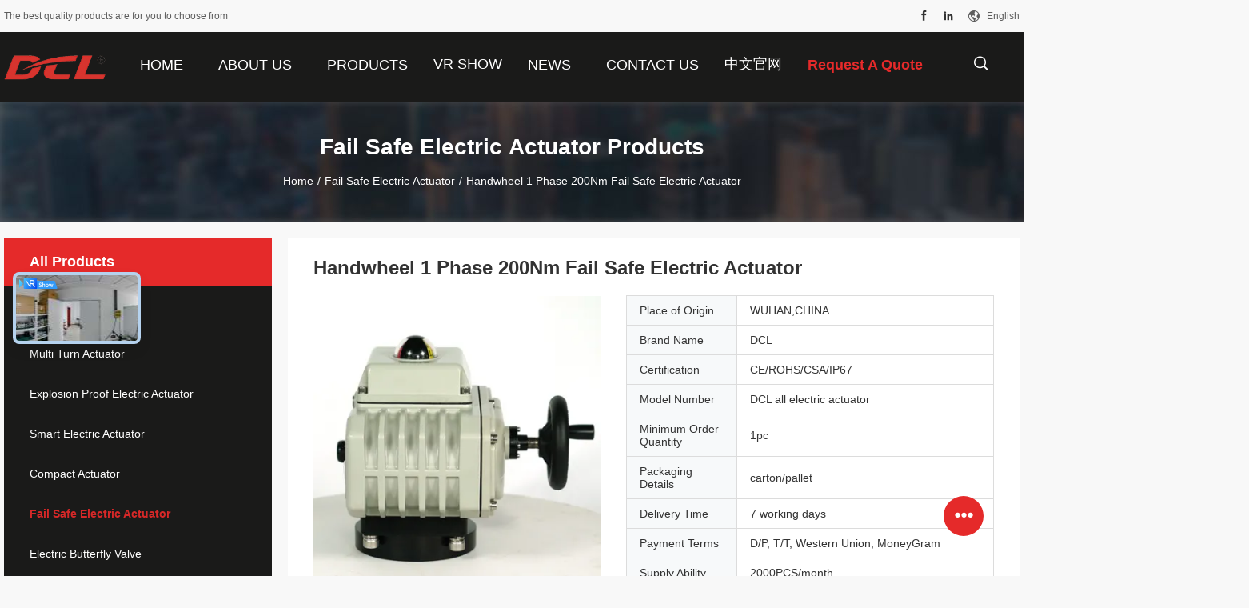

--- FILE ---
content_type: text/html
request_url: https://www.whdcl.com/sale-12893842-handwheel-1-phase-200nm-fail-safe-electric-actuator.html
body_size: 32440
content:

<!DOCTYPE html>
<html lang="en">
<head>
	<meta charset="utf-8">
	<meta http-equiv="X-UA-Compatible" content="IE=edge">
	<meta name="viewport" content="width=device-width, initial-scale=1">
    <title>Handwheel 1 Phase 200Nm Fail Safe Electric Actuator</title>
    <meta name="keywords" content="200Nm Fail Safe Electric Actuator, ip67 fail safe valve actuator, CE Quarter turn actuator, Fail Safe Electric Actuator" />
    <meta name="description" content="High quality Handwheel 1 Phase 200Nm Fail Safe Electric Actuator from China, China's leading product market 200Nm Fail Safe Electric Actuator product, with strict quality control ip67 fail safe valve actuator factories, producing high quality CE Quarter turn actuator Products." />
				<link rel='preload'
					  href=/photo/whdcl/sitetpl/style/common.css?ver=1748932758 as='style'><link type='text/css' rel='stylesheet'
					  href=/photo/whdcl/sitetpl/style/common.css?ver=1748932758 media='all'><meta property="og:title" content="Handwheel 1 Phase 200Nm Fail Safe Electric Actuator" />
<meta property="og:description" content="High quality Handwheel 1 Phase 200Nm Fail Safe Electric Actuator from China, China's leading product market 200Nm Fail Safe Electric Actuator product, with strict quality control ip67 fail safe valve actuator factories, producing high quality CE Quarter turn actuator Products." />
<meta property="og:type" content="product" />
<meta property="og:availability" content="instock" />
<meta property="og:site_name" content="Dynamic Corporation Limited" />
<meta property="og:url" content="https://www.whdcl.com/sale-12893842-handwheel-1-phase-200nm-fail-safe-electric-actuator.html" />
<meta property="og:image" content="https://english.whdcl.com/photo/ps26431574-handwheel_1_phase_200nm_fail_safe_electric_actuator.jpg" />
<link rel="canonical" href="https://www.whdcl.com/sale-12893842-handwheel-1-phase-200nm-fail-safe-electric-actuator.html" />
<link rel="alternate" href="https://m.whdcl.com/sale-12893842-handwheel-1-phase-200nm-fail-safe-electric-actuator.html" media="only screen and (max-width: 640px)" />
<link rel="stylesheet" type="text/css" href="/js/guidefirstcommon.css" />
<style type="text/css">
/*<![CDATA[*/
.consent__cookie {position: fixed;top: 0;left: 0;width: 100%;height: 0%;z-index: 100000;}.consent__cookie_bg {position: fixed;top: 0;left: 0;width: 100%;height: 100%;background: #000;opacity: .6;display: none }.consent__cookie_rel {position: fixed;bottom:0;left: 0;width: 100%;background: #fff;display: -webkit-box;display: -ms-flexbox;display: flex;flex-wrap: wrap;padding: 24px 80px;-webkit-box-sizing: border-box;box-sizing: border-box;-webkit-box-pack: justify;-ms-flex-pack: justify;justify-content: space-between;-webkit-transition: all ease-in-out .3s;transition: all ease-in-out .3s }.consent__close {position: absolute;top: 20px;right: 20px;cursor: pointer }.consent__close svg {fill: #777 }.consent__close:hover svg {fill: #000 }.consent__cookie_box {flex: 1;word-break: break-word;}.consent__warm {color: #777;font-size: 16px;margin-bottom: 12px;line-height: 19px }.consent__title {color: #333;font-size: 20px;font-weight: 600;margin-bottom: 12px;line-height: 23px }.consent__itxt {color: #333;font-size: 14px;margin-bottom: 12px;display: -webkit-box;display: -ms-flexbox;display: flex;-webkit-box-align: center;-ms-flex-align: center;align-items: center }.consent__itxt i {display: -webkit-inline-box;display: -ms-inline-flexbox;display: inline-flex;width: 28px;height: 28px;border-radius: 50%;background: #e0f9e9;margin-right: 8px;-webkit-box-align: center;-ms-flex-align: center;align-items: center;-webkit-box-pack: center;-ms-flex-pack: center;justify-content: center }.consent__itxt svg {fill: #3ca860 }.consent__txt {color: #a6a6a6;font-size: 14px;margin-bottom: 8px;line-height: 17px }.consent__btns {display: -webkit-box;display: -ms-flexbox;display: flex;-webkit-box-orient: vertical;-webkit-box-direction: normal;-ms-flex-direction: column;flex-direction: column;-webkit-box-pack: center;-ms-flex-pack: center;justify-content: center;flex-shrink: 0;}.consent__btn {width: 280px;height: 40px;line-height: 40px;text-align: center;background: #3ca860;color: #fff;border-radius: 4px;margin: 8px 0;-webkit-box-sizing: border-box;box-sizing: border-box;cursor: pointer;font-size:14px}.consent__btn:hover {background: #00823b }.consent__btn.empty {color: #3ca860;border: 1px solid #3ca860;background: #fff }.consent__btn.empty:hover {background: #3ca860;color: #fff }.open .consent__cookie_bg {display: block }.open .consent__cookie_rel {bottom: 0 }@media (max-width: 760px) {.consent__btns {width: 100%;align-items: center;}.consent__cookie_rel {padding: 20px 24px }}.consent__cookie.open {display: block;}.consent__cookie {display: none;}
/*]]>*/
</style>
<style type="text/css">
/*<![CDATA[*/
@media only screen and (max-width:640px){.contact_now_dialog .content-wrap .desc{background-image:url(/images/cta_images/bg_s.png) !important}}.contact_now_dialog .content-wrap .content-wrap_header .cta-close{background-image:url(/images/cta_images/sprite.png) !important}.contact_now_dialog .content-wrap .desc{background-image:url(/images/cta_images/bg_l.png) !important}.contact_now_dialog .content-wrap .cta-btn i{background-image:url(/images/cta_images/sprite.png) !important}.contact_now_dialog .content-wrap .head-tip img{content:url(/images/cta_images/cta_contact_now.png) !important}.cusim{background-image:url(/images/imicon/im.svg) !important}.cuswa{background-image:url(/images/imicon/wa.png) !important}.cusall{background-image:url(/images/imicon/allchat.svg) !important}
/*]]>*/
</style>
<script type="text/javascript" src="/js/guidefirstcommon.js"></script>
<script type="text/javascript">
/*<![CDATA[*/
window.isvideotpl = 1;window.detailurl = '/sale-12893842-handwheel-1-phase-200nm-fail-safe-electric-actuator.html';
var colorUrl = '';var isShowGuide = 2;var showGuideColor = 0;var im_appid = 10003;var im_msg="Good day, what product are you looking for?";

var cta_cid = 47321;var use_defaulProductInfo = 1;var cta_pid = 12893842;var test_company = 0;var webim_domain = '';var company_type = 0;var cta_equipment = 'pc'; var setcookie = 'setwebimCookie(62873,12893842,0)'; var whatsapplink = "https://wa.me/8618942933531?text=Hi%2C+I%27m+interested+in+Handwheel+1+Phase+200Nm+Fail+Safe+Electric+Actuator."; function insertMeta(){var str = '<meta name="mobile-web-app-capable" content="yes" /><meta name="viewport" content="width=device-width, initial-scale=1.0" />';document.head.insertAdjacentHTML('beforeend',str);} var element = document.querySelector('a.footer_webim_a[href="/webim/webim_tab.html"]');if (element) {element.parentNode.removeChild(element);}

var colorUrl = '';
var aisearch = 0;
var selfUrl = '';
window.playerReportUrl='/vod/view_count/report';
var query_string = ["Products","Detail"];
var g_tp = '';
var customtplcolor = 99704;
var str_chat = 'chat';
				var str_call_now = 'call now';
var str_chat_now = 'chat now';
var str_contact1 = 'Get Best Price';var str_chat_lang='english';var str_contact2 = 'Get Price';var str_contact2 = 'Best Price';var str_contact = 'Contact';
window.predomainsub = "";
/*]]>*/
</script>
</head>
<body>
<img src="/logo.gif" style="display:none" alt="logo"/>
<a style="display: none!important;" title="Dynamic Corporation Limited" class="float-inquiry" href="/contactnow.html" onclick='setinquiryCookie("{\"showproduct\":1,\"pid\":\"12893842\",\"name\":\"Handwheel 1 Phase 200Nm Fail Safe Electric Actuator\",\"source_url\":\"\\/sale-12893842-handwheel-1-phase-200nm-fail-safe-electric-actuator.html\",\"picurl\":\"\\/photo\\/pd26431574-handwheel_1_phase_200nm_fail_safe_electric_actuator.jpg\",\"propertyDetail\":[[\"Standard Torque\",\"18Nm to 2500Nm\"],[\"Standard Time\",\"15S to 75S\"],[\"Power Supply\",\"24VAC\\/110VAV\\/220VAC\\/380VAC\\/24VDC\"],[\"Installation Angle\",\"360\\u00b0\"]],\"company_name\":null,\"picurl_c\":\"\\/photo\\/pc26431574-handwheel_1_phase_200nm_fail_safe_electric_actuator.jpg\",\"price\":\"\",\"username\":\"sales\",\"viewTime\":\"Last Login : 0 hours 10 minutes ago\",\"subject\":\"Please send me more information on your Handwheel 1 Phase 200Nm Fail Safe Electric Actuator\",\"countrycode\":\"US\"}");'></a>
<!-- Event snippet for 武汉华易科技有限公司转化 conversion page
In your html page, add the snippet and call gtag_report_conversion when someone clicks on the chosen link or button. -->
<script>
function gtag_report_conversion(url) {
  var callback = function () {
    if (typeof(url) != 'undefined') {
      window.location = url;
    }
  };
  gtag('event', 'conversion', {
      'send_to': 'AW-10868559978/4e2FCLf-tKkDEOqgxL4o',
      'event_callback': callback
  });
  return false;
}
</script><script>
var originProductInfo = '';
var originProductInfo = {"showproduct":1,"pid":"12893842","name":"Handwheel 1 Phase 200Nm Fail Safe Electric Actuator","source_url":"\/sale-12893842-handwheel-1-phase-200nm-fail-safe-electric-actuator.html","picurl":"\/photo\/pd26431574-handwheel_1_phase_200nm_fail_safe_electric_actuator.jpg","propertyDetail":[["Standard Torque","18Nm to 2500Nm"],["Standard Time","15S to 75S"],["Power Supply","24VAC\/110VAV\/220VAC\/380VAC\/24VDC"],["Installation Angle","360\u00b0"]],"company_name":null,"picurl_c":"\/photo\/pc26431574-handwheel_1_phase_200nm_fail_safe_electric_actuator.jpg","price":"","username":"sales","viewTime":"Last Login : 1 hours 10 minutes ago","subject":"Please send me more information on your Handwheel 1 Phase 200Nm Fail Safe Electric Actuator","countrycode":"US"};
var save_url = "/contactsave.html";
var update_url = "/updateinquiry.html";
var productInfo = {};
var defaulProductInfo = {};
var myDate = new Date();
var curDate = myDate.getFullYear()+'-'+(parseInt(myDate.getMonth())+1)+'-'+myDate.getDate();
var message = '';
var default_pop = 1;
var leaveMessageDialog = document.getElementsByClassName('leave-message-dialog')[0]; // 获取弹层
var _$$ = function (dom) {
    return document.querySelectorAll(dom);
};
resInfo = originProductInfo;
resInfo['name'] = resInfo['name'] || '';
defaulProductInfo.pid = resInfo['pid'];
defaulProductInfo.productName = resInfo['name'] ?? '';
defaulProductInfo.productInfo = resInfo['propertyDetail'];
defaulProductInfo.productImg = resInfo['picurl_c'];
defaulProductInfo.subject = resInfo['subject'] ?? '';
defaulProductInfo.productImgAlt = resInfo['name'] ?? '';
var inquirypopup_tmp = 1;
var message = 'Dear,'+'\r\n'+"I am interested in"+' '+trim(resInfo['name'])+", could you send me more details such as type, size, MOQ, material, etc."+'\r\n'+"Thanks!"+'\r\n'+"Waiting for your reply.";
var message_1 = 'Dear,'+'\r\n'+"I am interested in"+' '+trim(resInfo['name'])+", could you send me more details such as type, size, MOQ, material, etc."+'\r\n'+"Thanks!"+'\r\n'+"Waiting for your reply.";
var message_2 = 'Hello,'+'\r\n'+"I am looking for"+' '+trim(resInfo['name'])+", please send me the price, specification and picture."+'\r\n'+"Your swift response will be highly appreciated."+'\r\n'+"Feel free to contact me for more information."+'\r\n'+"Thanks a lot.";
var message_3 = 'Hello,'+'\r\n'+trim(resInfo['name'])+' '+"meets my expectations."+'\r\n'+"Please give me the best price and some other product information."+'\r\n'+"Feel free to contact me via my mail."+'\r\n'+"Thanks a lot.";

var message_4 = 'Dear,'+'\r\n'+"What is the FOB price on your"+' '+trim(resInfo['name'])+'?'+'\r\n'+"Which is the nearest port name?"+'\r\n'+"Please reply me as soon as possible, it would be better to share further information."+'\r\n'+"Regards!";
var message_5 = 'Hi there,'+'\r\n'+"I am very interested in your"+' '+trim(resInfo['name'])+'.'+'\r\n'+"Please send me your product details."+'\r\n'+"Looking forward to your quick reply."+'\r\n'+"Feel free to contact me by mail."+'\r\n'+"Regards!";

var message_6 = 'Dear,'+'\r\n'+"Please provide us with information about your"+' '+trim(resInfo['name'])+", such as type, size, material, and of course the best price."+'\r\n'+"Looking forward to your quick reply."+'\r\n'+"Thank you!";
var message_7 = 'Dear,'+'\r\n'+"Can you supply"+' '+trim(resInfo['name'])+" for us?"+'\r\n'+"First we want a price list and some product details."+'\r\n'+"I hope to get reply asap and look forward to cooperation."+'\r\n'+"Thank you very much.";
var message_8 = 'hi,'+'\r\n'+"I am looking for"+' '+trim(resInfo['name'])+", please give me some more detailed product information."+'\r\n'+"I look forward to your reply."+'\r\n'+"Thank you!";
var message_9 = 'Hello,'+'\r\n'+"Your"+' '+trim(resInfo['name'])+" meets my requirements very well."+'\r\n'+"Please send me the price, specification, and similar model will be OK."+'\r\n'+"Feel free to chat with me."+'\r\n'+"Thanks!";
var message_10 = 'Dear,'+'\r\n'+"I want to know more about the details and quotation of"+' '+trim(resInfo['name'])+'.'+'\r\n'+"Feel free to contact me."+'\r\n'+"Regards!";

var r = getRandom(1,10);

defaulProductInfo.message = eval("message_"+r);
    defaulProductInfo.message = eval("message_"+r);
        var mytAjax = {

    post: function(url, data, fn) {
        var xhr = new XMLHttpRequest();
        xhr.open("POST", url, true);
        xhr.setRequestHeader("Content-Type", "application/x-www-form-urlencoded;charset=UTF-8");
        xhr.setRequestHeader("X-Requested-With", "XMLHttpRequest");
        xhr.setRequestHeader('Content-Type','text/plain;charset=UTF-8');
        xhr.onreadystatechange = function() {
            if(xhr.readyState == 4 && (xhr.status == 200 || xhr.status == 304)) {
                fn.call(this, xhr.responseText);
            }
        };
        xhr.send(data);
    },

    postform: function(url, data, fn) {
        var xhr = new XMLHttpRequest();
        xhr.open("POST", url, true);
        xhr.setRequestHeader("X-Requested-With", "XMLHttpRequest");
        xhr.onreadystatechange = function() {
            if(xhr.readyState == 4 && (xhr.status == 200 || xhr.status == 304)) {
                fn.call(this, xhr.responseText);
            }
        };
        xhr.send(data);
    }
};
/*window.onload = function(){
    leaveMessageDialog = document.getElementsByClassName('leave-message-dialog')[0];
    if (window.localStorage.recordDialogStatus=='undefined' || (window.localStorage.recordDialogStatus!='undefined' && window.localStorage.recordDialogStatus != curDate)) {
        setTimeout(function(){
            if(parseInt(inquirypopup_tmp%10) == 1){
                creatDialog(defaulProductInfo, 1);
            }
        }, 6000);
    }
};*/
function trim(str)
{
    str = str.replace(/(^\s*)/g,"");
    return str.replace(/(\s*$)/g,"");
};
function getRandom(m,n){
    var num = Math.floor(Math.random()*(m - n) + n);
    return num;
};
function strBtn(param) {

    var starattextarea = document.getElementById("textareamessage").value.length;
    var email = document.getElementById("startEmail").value;

    var default_tip = document.querySelectorAll(".watermark_container").length;
    if (20 < starattextarea && starattextarea < 3000) {
        if(default_tip>0){
            document.getElementById("textareamessage1").parentNode.parentNode.nextElementSibling.style.display = "none";
        }else{
            document.getElementById("textareamessage1").parentNode.nextElementSibling.style.display = "none";
        }

    } else {
        if(default_tip>0){
            document.getElementById("textareamessage1").parentNode.parentNode.nextElementSibling.style.display = "block";
        }else{
            document.getElementById("textareamessage1").parentNode.nextElementSibling.style.display = "block";
        }

        return;
    }

    // var re = /^([a-zA-Z0-9_-])+@([a-zA-Z0-9_-])+\.([a-zA-Z0-9_-])+/i;/*邮箱不区分大小写*/
    var re = /^[a-zA-Z0-9][\w-]*(\.?[\w-]+)*@[a-zA-Z0-9-]+(\.[a-zA-Z0-9]+)+$/i;
    if (!re.test(email)) {
        document.getElementById("startEmail").nextElementSibling.style.display = "block";
        return;
    } else {
        document.getElementById("startEmail").nextElementSibling.style.display = "none";
    }

    var subject = document.getElementById("pop_subject").value;
    var pid = document.getElementById("pop_pid").value;
    var message = document.getElementById("textareamessage").value;
    var sender_email = document.getElementById("startEmail").value;
    var tel = '';
    if (document.getElementById("tel0") != undefined && document.getElementById("tel0") != '')
        tel = document.getElementById("tel0").value;
    var form_serialize = '&tel='+tel;

    form_serialize = form_serialize.replace(/\+/g, "%2B");
    mytAjax.post(save_url,"pid="+pid+"&subject="+subject+"&email="+sender_email+"&message="+(message)+form_serialize,function(res){
        var mes = JSON.parse(res);
        if(mes.status == 200){
            var iid = mes.iid;
            document.getElementById("pop_iid").value = iid;
            document.getElementById("pop_uuid").value = mes.uuid;

            if(typeof gtag_report_conversion === "function"){
                gtag_report_conversion();//执行统计js代码
            }
            if(typeof fbq === "function"){
                fbq('track','Purchase');//执行统计js代码
            }
        }
    });
    for (var index = 0; index < document.querySelectorAll(".dialog-content-pql").length; index++) {
        document.querySelectorAll(".dialog-content-pql")[index].style.display = "none";
    };
    $('#idphonepql').val(tel);
    document.getElementById("dialog-content-pql-id").style.display = "block";
    ;
};
function twoBtnOk(param) {

    var selectgender = document.getElementById("Mr").innerHTML;
    var iid = document.getElementById("pop_iid").value;
    var sendername = document.getElementById("idnamepql").value;
    var senderphone = document.getElementById("idphonepql").value;
    var sendercname = document.getElementById("idcompanypql").value;
    var uuid = document.getElementById("pop_uuid").value;
    var gender = 2;
    if(selectgender == 'Mr.') gender = 0;
    if(selectgender == 'Mrs.') gender = 1;
    var pid = document.getElementById("pop_pid").value;
    var form_serialize = '';

        form_serialize = form_serialize.replace(/\+/g, "%2B");

    mytAjax.post(update_url,"iid="+iid+"&gender="+gender+"&uuid="+uuid+"&name="+(sendername)+"&tel="+(senderphone)+"&company="+(sendercname)+form_serialize,function(res){});

    for (var index = 0; index < document.querySelectorAll(".dialog-content-pql").length; index++) {
        document.querySelectorAll(".dialog-content-pql")[index].style.display = "none";
    };
    document.getElementById("dialog-content-pql-ok").style.display = "block";

};
function toCheckMust(name) {
    $('#'+name+'error').hide();
}
function handClidk(param) {
    var starattextarea = document.getElementById("textareamessage1").value.length;
    var email = document.getElementById("startEmail1").value;
    var default_tip = document.querySelectorAll(".watermark_container").length;
    if (20 < starattextarea && starattextarea < 3000) {
        if(default_tip>0){
            document.getElementById("textareamessage1").parentNode.parentNode.nextElementSibling.style.display = "none";
        }else{
            document.getElementById("textareamessage1").parentNode.nextElementSibling.style.display = "none";
        }

    } else {
        if(default_tip>0){
            document.getElementById("textareamessage1").parentNode.parentNode.nextElementSibling.style.display = "block";
        }else{
            document.getElementById("textareamessage1").parentNode.nextElementSibling.style.display = "block";
        }

        return;
    }

    // var re = /^([a-zA-Z0-9_-])+@([a-zA-Z0-9_-])+\.([a-zA-Z0-9_-])+/i;
    var re = /^[a-zA-Z0-9][\w-]*(\.?[\w-]+)*@[a-zA-Z0-9-]+(\.[a-zA-Z0-9]+)+$/i;
    if (!re.test(email)) {
        document.getElementById("startEmail1").nextElementSibling.style.display = "block";
        return;
    } else {
        document.getElementById("startEmail1").nextElementSibling.style.display = "none";
    }

    var subject = document.getElementById("pop_subject").value;
    var pid = document.getElementById("pop_pid").value;
    var message = document.getElementById("textareamessage1").value;
    var sender_email = document.getElementById("startEmail1").value;
    var form_serialize = tel = '';
    if (document.getElementById("tel1") != undefined && document.getElementById("tel1") != '')
        tel = document.getElementById("tel1").value;
        mytAjax.post(save_url,"email="+sender_email+"&tel="+tel+"&pid="+pid+"&message="+message+"&subject="+subject+form_serialize,function(res){

        var mes = JSON.parse(res);
        if(mes.status == 200){
            var iid = mes.iid;
            document.getElementById("pop_iid").value = iid;
            document.getElementById("pop_uuid").value = mes.uuid;
            if(typeof gtag_report_conversion === "function"){
                gtag_report_conversion();//执行统计js代码
            }
        }

    });
    for (var index = 0; index < document.querySelectorAll(".dialog-content-pql").length; index++) {
        document.querySelectorAll(".dialog-content-pql")[index].style.display = "none";
    };
    $('#idphonepql').val(tel);
    document.getElementById("dialog-content-pql-id").style.display = "block";

};
window.addEventListener('load', function () {
    $('.checkbox-wrap label').each(function(){
        if($(this).find('input').prop('checked')){
            $(this).addClass('on')
        }else {
            $(this).removeClass('on')
        }
    })
    $(document).on('click', '.checkbox-wrap label' , function(ev){
        if (ev.target.tagName.toUpperCase() != 'INPUT') {
            $(this).toggleClass('on')
        }
    })
})

function hand_video(pdata) {
    data = JSON.parse(pdata);
    productInfo.productName = data.productName;
    productInfo.productInfo = data.productInfo;
    productInfo.productImg = data.productImg;
    productInfo.subject = data.subject;

    var message = 'Dear,'+'\r\n'+"I am interested in"+' '+trim(data.productName)+", could you send me more details such as type, size, quantity, material, etc."+'\r\n'+"Thanks!"+'\r\n'+"Waiting for your reply.";

    var message = 'Dear,'+'\r\n'+"I am interested in"+' '+trim(data.productName)+", could you send me more details such as type, size, MOQ, material, etc."+'\r\n'+"Thanks!"+'\r\n'+"Waiting for your reply.";
    var message_1 = 'Dear,'+'\r\n'+"I am interested in"+' '+trim(data.productName)+", could you send me more details such as type, size, MOQ, material, etc."+'\r\n'+"Thanks!"+'\r\n'+"Waiting for your reply.";
    var message_2 = 'Hello,'+'\r\n'+"I am looking for"+' '+trim(data.productName)+", please send me the price, specification and picture."+'\r\n'+"Your swift response will be highly appreciated."+'\r\n'+"Feel free to contact me for more information."+'\r\n'+"Thanks a lot.";
    var message_3 = 'Hello,'+'\r\n'+trim(data.productName)+' '+"meets my expectations."+'\r\n'+"Please give me the best price and some other product information."+'\r\n'+"Feel free to contact me via my mail."+'\r\n'+"Thanks a lot.";

    var message_4 = 'Dear,'+'\r\n'+"What is the FOB price on your"+' '+trim(data.productName)+'?'+'\r\n'+"Which is the nearest port name?"+'\r\n'+"Please reply me as soon as possible, it would be better to share further information."+'\r\n'+"Regards!";
    var message_5 = 'Hi there,'+'\r\n'+"I am very interested in your"+' '+trim(data.productName)+'.'+'\r\n'+"Please send me your product details."+'\r\n'+"Looking forward to your quick reply."+'\r\n'+"Feel free to contact me by mail."+'\r\n'+"Regards!";

    var message_6 = 'Dear,'+'\r\n'+"Please provide us with information about your"+' '+trim(data.productName)+", such as type, size, material, and of course the best price."+'\r\n'+"Looking forward to your quick reply."+'\r\n'+"Thank you!";
    var message_7 = 'Dear,'+'\r\n'+"Can you supply"+' '+trim(data.productName)+" for us?"+'\r\n'+"First we want a price list and some product details."+'\r\n'+"I hope to get reply asap and look forward to cooperation."+'\r\n'+"Thank you very much.";
    var message_8 = 'hi,'+'\r\n'+"I am looking for"+' '+trim(data.productName)+", please give me some more detailed product information."+'\r\n'+"I look forward to your reply."+'\r\n'+"Thank you!";
    var message_9 = 'Hello,'+'\r\n'+"Your"+' '+trim(data.productName)+" meets my requirements very well."+'\r\n'+"Please send me the price, specification, and similar model will be OK."+'\r\n'+"Feel free to chat with me."+'\r\n'+"Thanks!";
    var message_10 = 'Dear,'+'\r\n'+"I want to know more about the details and quotation of"+' '+trim(data.productName)+'.'+'\r\n'+"Feel free to contact me."+'\r\n'+"Regards!";

    var r = getRandom(1,10);

    productInfo.message = eval("message_"+r);
            if(parseInt(inquirypopup_tmp/10) == 1){
        productInfo.message = "";
    }
    productInfo.pid = data.pid;
    creatDialog(productInfo, 2);
};

function handDialog(pdata) {
    data = JSON.parse(pdata);
    productInfo.productName = data.productName;
    productInfo.productInfo = data.productInfo;
    productInfo.productImg = data.productImg;
    productInfo.subject = data.subject;

    var message = 'Dear,'+'\r\n'+"I am interested in"+' '+trim(data.productName)+", could you send me more details such as type, size, quantity, material, etc."+'\r\n'+"Thanks!"+'\r\n'+"Waiting for your reply.";

    var message = 'Dear,'+'\r\n'+"I am interested in"+' '+trim(data.productName)+", could you send me more details such as type, size, MOQ, material, etc."+'\r\n'+"Thanks!"+'\r\n'+"Waiting for your reply.";
    var message_1 = 'Dear,'+'\r\n'+"I am interested in"+' '+trim(data.productName)+", could you send me more details such as type, size, MOQ, material, etc."+'\r\n'+"Thanks!"+'\r\n'+"Waiting for your reply.";
    var message_2 = 'Hello,'+'\r\n'+"I am looking for"+' '+trim(data.productName)+", please send me the price, specification and picture."+'\r\n'+"Your swift response will be highly appreciated."+'\r\n'+"Feel free to contact me for more information."+'\r\n'+"Thanks a lot.";
    var message_3 = 'Hello,'+'\r\n'+trim(data.productName)+' '+"meets my expectations."+'\r\n'+"Please give me the best price and some other product information."+'\r\n'+"Feel free to contact me via my mail."+'\r\n'+"Thanks a lot.";

    var message_4 = 'Dear,'+'\r\n'+"What is the FOB price on your"+' '+trim(data.productName)+'?'+'\r\n'+"Which is the nearest port name?"+'\r\n'+"Please reply me as soon as possible, it would be better to share further information."+'\r\n'+"Regards!";
    var message_5 = 'Hi there,'+'\r\n'+"I am very interested in your"+' '+trim(data.productName)+'.'+'\r\n'+"Please send me your product details."+'\r\n'+"Looking forward to your quick reply."+'\r\n'+"Feel free to contact me by mail."+'\r\n'+"Regards!";

    var message_6 = 'Dear,'+'\r\n'+"Please provide us with information about your"+' '+trim(data.productName)+", such as type, size, material, and of course the best price."+'\r\n'+"Looking forward to your quick reply."+'\r\n'+"Thank you!";
    var message_7 = 'Dear,'+'\r\n'+"Can you supply"+' '+trim(data.productName)+" for us?"+'\r\n'+"First we want a price list and some product details."+'\r\n'+"I hope to get reply asap and look forward to cooperation."+'\r\n'+"Thank you very much.";
    var message_8 = 'hi,'+'\r\n'+"I am looking for"+' '+trim(data.productName)+", please give me some more detailed product information."+'\r\n'+"I look forward to your reply."+'\r\n'+"Thank you!";
    var message_9 = 'Hello,'+'\r\n'+"Your"+' '+trim(data.productName)+" meets my requirements very well."+'\r\n'+"Please send me the price, specification, and similar model will be OK."+'\r\n'+"Feel free to chat with me."+'\r\n'+"Thanks!";
    var message_10 = 'Dear,'+'\r\n'+"I want to know more about the details and quotation of"+' '+trim(data.productName)+'.'+'\r\n'+"Feel free to contact me."+'\r\n'+"Regards!";

    var r = getRandom(1,10);
    productInfo.message = eval("message_"+r);
            if(parseInt(inquirypopup_tmp/10) == 1){
        productInfo.message = "";
    }
    productInfo.pid = data.pid;
    creatDialog(productInfo, 2);
};

function closepql(param) {

    leaveMessageDialog.style.display = 'none';
};

function closepql2(param) {

    for (var index = 0; index < document.querySelectorAll(".dialog-content-pql").length; index++) {
        document.querySelectorAll(".dialog-content-pql")[index].style.display = "none";
    };
    document.getElementById("dialog-content-pql-ok").style.display = "block";
};

function decodeHtmlEntities(str) {
    var tempElement = document.createElement('div');
    tempElement.innerHTML = str;
    return tempElement.textContent || tempElement.innerText || '';
}

function initProduct(productInfo,type){

    productInfo.productName = decodeHtmlEntities(productInfo.productName);
    productInfo.message = decodeHtmlEntities(productInfo.message);

    leaveMessageDialog = document.getElementsByClassName('leave-message-dialog')[0];
    leaveMessageDialog.style.display = "block";
    if(type == 3){
        var popinquiryemail = document.getElementById("popinquiryemail").value;
        _$$("#startEmail1")[0].value = popinquiryemail;
    }else{
        _$$("#startEmail1")[0].value = "";
    }
    _$$("#startEmail")[0].value = "";
    _$$("#idnamepql")[0].value = "";
    _$$("#idphonepql")[0].value = "";
    _$$("#idcompanypql")[0].value = "";

    _$$("#pop_pid")[0].value = productInfo.pid;
    _$$("#pop_subject")[0].value = productInfo.subject;
    
    if(parseInt(inquirypopup_tmp/10) == 1){
        productInfo.message = "";
    }

    _$$("#textareamessage1")[0].value = productInfo.message;
    _$$("#textareamessage")[0].value = productInfo.message;

    _$$("#dialog-content-pql-id .titlep")[0].innerHTML = productInfo.productName;
    _$$("#dialog-content-pql-id img")[0].setAttribute("src", productInfo.productImg);
    _$$("#dialog-content-pql-id img")[0].setAttribute("alt", productInfo.productImgAlt);

    _$$("#dialog-content-pql-id-hand img")[0].setAttribute("src", productInfo.productImg);
    _$$("#dialog-content-pql-id-hand img")[0].setAttribute("alt", productInfo.productImgAlt);
    _$$("#dialog-content-pql-id-hand .titlep")[0].innerHTML = productInfo.productName;

    if (productInfo.productInfo.length > 0) {
        var ul2, ul;
        ul = document.createElement("ul");
        for (var index = 0; index < productInfo.productInfo.length; index++) {
            var el = productInfo.productInfo[index];
            var li = document.createElement("li");
            var span1 = document.createElement("span");
            span1.innerHTML = el[0] + ":";
            var span2 = document.createElement("span");
            span2.innerHTML = el[1];
            li.appendChild(span1);
            li.appendChild(span2);
            ul.appendChild(li);

        }
        ul2 = ul.cloneNode(true);
        if (type === 1) {
            _$$("#dialog-content-pql-id .left")[0].replaceChild(ul, _$$("#dialog-content-pql-id .left ul")[0]);
        } else {
            _$$("#dialog-content-pql-id-hand .left")[0].replaceChild(ul2, _$$("#dialog-content-pql-id-hand .left ul")[0]);
            _$$("#dialog-content-pql-id .left")[0].replaceChild(ul, _$$("#dialog-content-pql-id .left ul")[0]);
        }
    };
    for (var index = 0; index < _$$("#dialog-content-pql-id .right ul li").length; index++) {
        _$$("#dialog-content-pql-id .right ul li")[index].addEventListener("click", function (params) {
            _$$("#dialog-content-pql-id .right #Mr")[0].innerHTML = this.innerHTML
        }, false)

    };

};
function closeInquiryCreateDialog() {
    document.getElementById("xuanpan_dialog_box_pql").style.display = "none";
};
function showInquiryCreateDialog() {
    document.getElementById("xuanpan_dialog_box_pql").style.display = "block";
};
function submitPopInquiry(){
    var message = document.getElementById("inquiry_message").value;
    var email = document.getElementById("inquiry_email").value;
    var subject = defaulProductInfo.subject;
    var pid = defaulProductInfo.pid;
    if (email === undefined) {
        showInquiryCreateDialog();
        document.getElementById("inquiry_email").style.border = "1px solid red";
        return false;
    };
    if (message === undefined) {
        showInquiryCreateDialog();
        document.getElementById("inquiry_message").style.border = "1px solid red";
        return false;
    };
    if (email.search(/^\w+((-\w+)|(\.\w+))*\@[A-Za-z0-9]+((\.|-)[A-Za-z0-9]+)*\.[A-Za-z0-9]+$/) == -1) {
        document.getElementById("inquiry_email").style.border= "1px solid red";
        showInquiryCreateDialog();
        return false;
    } else {
        document.getElementById("inquiry_email").style.border= "";
    };
    if (message.length < 20 || message.length >3000) {
        showInquiryCreateDialog();
        document.getElementById("inquiry_message").style.border = "1px solid red";
        return false;
    } else {
        document.getElementById("inquiry_message").style.border = "";
    };
    var tel = '';
    if (document.getElementById("tel") != undefined && document.getElementById("tel") != '')
        tel = document.getElementById("tel").value;

    mytAjax.post(save_url,"pid="+pid+"&subject="+subject+"&email="+email+"&message="+(message)+'&tel='+tel,function(res){
        var mes = JSON.parse(res);
        if(mes.status == 200){
            var iid = mes.iid;
            document.getElementById("pop_iid").value = iid;
            document.getElementById("pop_uuid").value = mes.uuid;

        }
    });
    initProduct(defaulProductInfo);
    for (var index = 0; index < document.querySelectorAll(".dialog-content-pql").length; index++) {
        document.querySelectorAll(".dialog-content-pql")[index].style.display = "none";
    };
    $('#idphonepql').val(tel);
    document.getElementById("dialog-content-pql-id").style.display = "block";

};

//带附件上传
function submitPopInquiryfile(email_id,message_id,check_sort,name_id,phone_id,company_id,attachments){

    if(typeof(check_sort) == 'undefined'){
        check_sort = 0;
    }
    var message = document.getElementById(message_id).value;
    var email = document.getElementById(email_id).value;
    var attachments = document.getElementById(attachments).value;
    if(typeof(name_id) !== 'undefined' && name_id != ""){
        var name  = document.getElementById(name_id).value;
    }
    if(typeof(phone_id) !== 'undefined' && phone_id != ""){
        var phone = document.getElementById(phone_id).value;
    }
    if(typeof(company_id) !== 'undefined' && company_id != ""){
        var company = document.getElementById(company_id).value;
    }
    var subject = defaulProductInfo.subject;
    var pid = defaulProductInfo.pid;

    if(check_sort == 0){
        if (email === undefined) {
            showInquiryCreateDialog();
            document.getElementById(email_id).style.border = "1px solid red";
            return false;
        };
        if (message === undefined) {
            showInquiryCreateDialog();
            document.getElementById(message_id).style.border = "1px solid red";
            return false;
        };

        if (email.search(/^\w+((-\w+)|(\.\w+))*\@[A-Za-z0-9]+((\.|-)[A-Za-z0-9]+)*\.[A-Za-z0-9]+$/) == -1) {
            document.getElementById(email_id).style.border= "1px solid red";
            showInquiryCreateDialog();
            return false;
        } else {
            document.getElementById(email_id).style.border= "";
        };
        if (message.length < 20 || message.length >3000) {
            showInquiryCreateDialog();
            document.getElementById(message_id).style.border = "1px solid red";
            return false;
        } else {
            document.getElementById(message_id).style.border = "";
        };
    }else{

        if (message === undefined) {
            showInquiryCreateDialog();
            document.getElementById(message_id).style.border = "1px solid red";
            return false;
        };

        if (email === undefined) {
            showInquiryCreateDialog();
            document.getElementById(email_id).style.border = "1px solid red";
            return false;
        };

        if (message.length < 20 || message.length >3000) {
            showInquiryCreateDialog();
            document.getElementById(message_id).style.border = "1px solid red";
            return false;
        } else {
            document.getElementById(message_id).style.border = "";
        };

        if (email.search(/^\w+((-\w+)|(\.\w+))*\@[A-Za-z0-9]+((\.|-)[A-Za-z0-9]+)*\.[A-Za-z0-9]+$/) == -1) {
            document.getElementById(email_id).style.border= "1px solid red";
            showInquiryCreateDialog();
            return false;
        } else {
            document.getElementById(email_id).style.border= "";
        };

    };

    mytAjax.post(save_url,"pid="+pid+"&subject="+subject+"&email="+email+"&message="+message+"&company="+company+"&attachments="+attachments,function(res){
        var mes = JSON.parse(res);
        if(mes.status == 200){
            var iid = mes.iid;
            document.getElementById("pop_iid").value = iid;
            document.getElementById("pop_uuid").value = mes.uuid;

            if(typeof gtag_report_conversion === "function"){
                gtag_report_conversion();//执行统计js代码
            }
            if(typeof fbq === "function"){
                fbq('track','Purchase');//执行统计js代码
            }
        }
    });
    initProduct(defaulProductInfo);

    if(name !== undefined && name != ""){
        _$$("#idnamepql")[0].value = name;
    }

    if(phone !== undefined && phone != ""){
        _$$("#idphonepql")[0].value = phone;
    }

    if(company !== undefined && company != ""){
        _$$("#idcompanypql")[0].value = company;
    }

    for (var index = 0; index < document.querySelectorAll(".dialog-content-pql").length; index++) {
        document.querySelectorAll(".dialog-content-pql")[index].style.display = "none";
    };
    document.getElementById("dialog-content-pql-id").style.display = "block";

};
function submitPopInquiryByParam(email_id,message_id,check_sort,name_id,phone_id,company_id){

    if(typeof(check_sort) == 'undefined'){
        check_sort = 0;
    }

    var senderphone = '';
    var message = document.getElementById(message_id).value;
    var email = document.getElementById(email_id).value;
    if(typeof(name_id) !== 'undefined' && name_id != ""){
        var name  = document.getElementById(name_id).value;
    }
    if(typeof(phone_id) !== 'undefined' && phone_id != ""){
        var phone = document.getElementById(phone_id).value;
        senderphone = phone;
    }
    if(typeof(company_id) !== 'undefined' && company_id != ""){
        var company = document.getElementById(company_id).value;
    }
    var subject = defaulProductInfo.subject;
    var pid = defaulProductInfo.pid;

    if(check_sort == 0){
        if (email === undefined) {
            showInquiryCreateDialog();
            document.getElementById(email_id).style.border = "1px solid red";
            return false;
        };
        if (message === undefined) {
            showInquiryCreateDialog();
            document.getElementById(message_id).style.border = "1px solid red";
            return false;
        };

        if (email.search(/^\w+((-\w+)|(\.\w+))*\@[A-Za-z0-9]+((\.|-)[A-Za-z0-9]+)*\.[A-Za-z0-9]+$/) == -1) {
            document.getElementById(email_id).style.border= "1px solid red";
            showInquiryCreateDialog();
            return false;
        } else {
            document.getElementById(email_id).style.border= "";
        };
        if (message.length < 20 || message.length >3000) {
            showInquiryCreateDialog();
            document.getElementById(message_id).style.border = "1px solid red";
            return false;
        } else {
            document.getElementById(message_id).style.border = "";
        };
    }else{

        if (message === undefined) {
            showInquiryCreateDialog();
            document.getElementById(message_id).style.border = "1px solid red";
            return false;
        };

        if (email === undefined) {
            showInquiryCreateDialog();
            document.getElementById(email_id).style.border = "1px solid red";
            return false;
        };

        if (message.length < 20 || message.length >3000) {
            showInquiryCreateDialog();
            document.getElementById(message_id).style.border = "1px solid red";
            return false;
        } else {
            document.getElementById(message_id).style.border = "";
        };

        if (email.search(/^\w+((-\w+)|(\.\w+))*\@[A-Za-z0-9]+((\.|-)[A-Za-z0-9]+)*\.[A-Za-z0-9]+$/) == -1) {
            document.getElementById(email_id).style.border= "1px solid red";
            showInquiryCreateDialog();
            return false;
        } else {
            document.getElementById(email_id).style.border= "";
        };

    };

    var productsku = "";
    if($("#product_sku").length > 0){
        productsku = $("#product_sku").html();
    }

    mytAjax.post(save_url,"tel="+senderphone+"&pid="+pid+"&subject="+subject+"&email="+email+"&message="+message+"&messagesku="+encodeURI(productsku),function(res){
        var mes = JSON.parse(res);
        if(mes.status == 200){
            var iid = mes.iid;
            document.getElementById("pop_iid").value = iid;
            document.getElementById("pop_uuid").value = mes.uuid;

            if(typeof gtag_report_conversion === "function"){
                gtag_report_conversion();//执行统计js代码
            }
            if(typeof fbq === "function"){
                fbq('track','Purchase');//执行统计js代码
            }
        }
    });
    initProduct(defaulProductInfo);

    if(name !== undefined && name != ""){
        _$$("#idnamepql")[0].value = name;
    }

    if(phone !== undefined && phone != ""){
        _$$("#idphonepql")[0].value = phone;
    }

    if(company !== undefined && company != ""){
        _$$("#idcompanypql")[0].value = company;
    }

    for (var index = 0; index < document.querySelectorAll(".dialog-content-pql").length; index++) {
        document.querySelectorAll(".dialog-content-pql")[index].style.display = "none";

    };
    document.getElementById("dialog-content-pql-id").style.display = "block";

};

function creat_videoDialog(productInfo, type) {

    if(type == 1){
        if(default_pop != 1){
            return false;
        }
        window.localStorage.recordDialogStatus = curDate;
    }else{
        default_pop = 0;
    }
    initProduct(productInfo, type);
    if (type === 1) {
        // 自动弹出
        for (var index = 0; index < document.querySelectorAll(".dialog-content-pql").length; index++) {

            document.querySelectorAll(".dialog-content-pql")[index].style.display = "none";
        };
        document.getElementById("dialog-content-pql").style.display = "block";
    } else {
        // 手动弹出
        for (var index = 0; index < document.querySelectorAll(".dialog-content-pql").length; index++) {
            document.querySelectorAll(".dialog-content-pql")[index].style.display = "none";
        };
        document.getElementById("dialog-content-pql-id-hand").style.display = "block";
    }
}

function creatDialog(productInfo, type) {

    if(type == 1){
        if(default_pop != 1){
            return false;
        }
        window.localStorage.recordDialogStatus = curDate;
    }else{
        default_pop = 0;
    }
    initProduct(productInfo, type);
    if (type === 1) {
        // 自动弹出
        for (var index = 0; index < document.querySelectorAll(".dialog-content-pql").length; index++) {

            document.querySelectorAll(".dialog-content-pql")[index].style.display = "none";
        };
        document.getElementById("dialog-content-pql").style.display = "block";
    } else {
        // 手动弹出
        for (var index = 0; index < document.querySelectorAll(".dialog-content-pql").length; index++) {
            document.querySelectorAll(".dialog-content-pql")[index].style.display = "none";
        };
        document.getElementById("dialog-content-pql-id-hand").style.display = "block";
    }
}

//带邮箱信息打开询盘框 emailtype=1表示带入邮箱
function openDialog(emailtype){
    var type = 2;//不带入邮箱，手动弹出
    if(emailtype == 1){
        var popinquiryemail = document.getElementById("popinquiryemail").value;
        // var re = /^([a-zA-Z0-9_-])+@([a-zA-Z0-9_-])+\.([a-zA-Z0-9_-])+/i;
        var re = /^[a-zA-Z0-9][\w-]*(\.?[\w-]+)*@[a-zA-Z0-9-]+(\.[a-zA-Z0-9]+)+$/i;
        if (!re.test(popinquiryemail)) {
            //前端提示样式;
            showInquiryCreateDialog();
            document.getElementById("popinquiryemail").style.border = "1px solid red";
            return false;
        } else {
            //前端提示样式;
        }
        var type = 3;
    }
    creatDialog(defaulProductInfo,type);
}

//上传附件
function inquiryUploadFile(){
    var fileObj = document.querySelector("#fileId").files[0];
    //构建表单数据
    var formData = new FormData();
    var filesize = fileObj.size;
    if(filesize > 10485760 || filesize == 0) {
        document.getElementById("filetips").style.display = "block";
        return false;
    }else {
        document.getElementById("filetips").style.display = "none";
    }
    formData.append('popinquiryfile', fileObj);
    document.getElementById("quotefileform").reset();
    var save_url = "/inquiryuploadfile.html";
    mytAjax.postform(save_url,formData,function(res){
        var mes = JSON.parse(res);
        if(mes.status == 200){
            document.getElementById("uploader-file-info").innerHTML = document.getElementById("uploader-file-info").innerHTML + "<span class=op>"+mes.attfile.name+"<a class=delatt id=att"+mes.attfile.id+" onclick=delatt("+mes.attfile.id+");>Delete</a></span>";
            var nowattachs = document.getElementById("attachments").value;
            if( nowattachs !== ""){
                var attachs = JSON.parse(nowattachs);
                attachs[mes.attfile.id] = mes.attfile;
            }else{
                var attachs = {};
                attachs[mes.attfile.id] = mes.attfile;
            }
            document.getElementById("attachments").value = JSON.stringify(attachs);
        }
    });
}
//附件删除
function delatt(attid)
{
    var nowattachs = document.getElementById("attachments").value;
    if( nowattachs !== ""){
        var attachs = JSON.parse(nowattachs);
        if(attachs[attid] == ""){
            return false;
        }
        var formData = new FormData();
        var delfile = attachs[attid]['filename'];
        var save_url = "/inquirydelfile.html";
        if(delfile != "") {
            formData.append('delfile', delfile);
            mytAjax.postform(save_url, formData, function (res) {
                if(res !== "") {
                    var mes = JSON.parse(res);
                    if (mes.status == 200) {
                        delete attachs[attid];
                        document.getElementById("attachments").value = JSON.stringify(attachs);
                        var s = document.getElementById("att"+attid);
                        s.parentNode.remove();
                    }
                }
            });
        }
    }else{
        return false;
    }
}

</script>
<div class="leave-message-dialog" style="display: none">
<style>
    .leave-message-dialog .close:before, .leave-message-dialog .close:after{
        content:initial;
    }
</style>
<div class="dialog-content-pql" id="dialog-content-pql" style="display: none">
    <span class="close" onclick="closepql()"><img src="/images/close.png" alt="close"></span>
    <div class="title">
        <p class="firstp-pql">Leave a Message</p>
        <p class="lastp-pql">We will call you back soon!</p>
    </div>
    <div class="form">
        <div class="textarea">
            <textarea style='font-family: robot;'  name="" id="textareamessage" cols="30" rows="10" style="margin-bottom:14px;width:100%"
                placeholder="Please enter your inquiry details."></textarea>
        </div>
        <p class="error-pql"> <span class="icon-pql"><img src="/images/error.png" alt="Dynamic Corporation Limited"></span> Your message must be between 20-3,000 characters!</p>
        <input id="startEmail" type="text" placeholder="Enter your E-mail" onkeydown="if(event.keyCode === 13){ strBtn();}">
        <p class="error-pql"><span class="icon-pql"><img src="/images/error.png" alt="Dynamic Corporation Limited"></span> Please check your E-mail! </p>
                <div class="operations">
            <div class='btn' id="submitStart" type="submit" onclick="strBtn()">SUBMIT</div>
        </div>
            </div>
</div>
<div class="dialog-content-pql dialog-content-pql-id" id="dialog-content-pql-id" style="display:none">
            <p class="title">More information facilitates better communication.</p>
        <span class="close" onclick="closepql2()"><svg t="1648434466530" class="icon" viewBox="0 0 1024 1024" version="1.1" xmlns="http://www.w3.org/2000/svg" p-id="2198" width="16" height="16"><path d="M576 512l277.333333 277.333333-64 64-277.333333-277.333333L234.666667 853.333333 170.666667 789.333333l277.333333-277.333333L170.666667 234.666667 234.666667 170.666667l277.333333 277.333333L789.333333 170.666667 853.333333 234.666667 576 512z" fill="#444444" p-id="2199"></path></svg></span>
    <div class="left">
        <div class="img"><img></div>
        <p class="titlep"></p>
        <ul> </ul>
    </div>
    <div class="right">
                <div style="position: relative;">
            <div class="mr"> <span id="Mr">Mr.</span>
                <ul>
                    <li>Mr.</li>
                    <li>Mrs.</li>
                </ul>
            </div>
            <input style="text-indent: 80px;" type="text" id="idnamepql" placeholder="Input your name">
        </div>
        <input type="text"  id="idphonepql"  placeholder="Phone Number">
        <input type="text" id="idcompanypql"  placeholder="Company" onkeydown="if(event.keyCode === 13){ twoBtnOk();}">
                <div class="btn form_new" id="twoBtnOk" onclick="twoBtnOk()">OK</div>
    </div>
</div>

<div class="dialog-content-pql dialog-content-pql-ok" id="dialog-content-pql-ok" style="display:none">
            <p class="title">Submitted successfully!</p>
        <span class="close" onclick="closepql()"><svg t="1648434466530" class="icon" viewBox="0 0 1024 1024" version="1.1" xmlns="http://www.w3.org/2000/svg" p-id="2198" width="16" height="16"><path d="M576 512l277.333333 277.333333-64 64-277.333333-277.333333L234.666667 853.333333 170.666667 789.333333l277.333333-277.333333L170.666667 234.666667 234.666667 170.666667l277.333333 277.333333L789.333333 170.666667 853.333333 234.666667 576 512z" fill="#444444" p-id="2199"></path></svg></span>
    <div class="duihaook"></div>
        <p class="p1" style="text-align: center; font-size: 18px; margin-top: 14px;">We will call you back soon!</p>
    <div class="btn" onclick="closepql()" id="endOk" style="margin: 0 auto;margin-top: 50px;">OK</div>
</div>
<div class="dialog-content-pql dialog-content-pql-id dialog-content-pql-id-hand" id="dialog-content-pql-id-hand"
    style="display:none">
     <input type="hidden" name="pop_pid" id="pop_pid" value="0">
     <input type="hidden" name="pop_subject" id="pop_subject" value="">
     <input type="hidden" name="pop_iid" id="pop_iid" value="0">
     <input type="hidden" name="pop_uuid" id="pop_uuid" value="0">
            <div class="title">
            <p class="firstp-pql">Leave a Message</p>
            <p class="lastp-pql">We will call you back soon!</p>
        </div>
        <span class="close" onclick="closepql()"><svg t="1648434466530" class="icon" viewBox="0 0 1024 1024" version="1.1" xmlns="http://www.w3.org/2000/svg" p-id="2198" width="16" height="16"><path d="M576 512l277.333333 277.333333-64 64-277.333333-277.333333L234.666667 853.333333 170.666667 789.333333l277.333333-277.333333L170.666667 234.666667 234.666667 170.666667l277.333333 277.333333L789.333333 170.666667 853.333333 234.666667 576 512z" fill="#444444" p-id="2199"></path></svg></span>
    <div class="left">
        <div class="img"><img></div>
        <p class="titlep"></p>
        <ul> </ul>
    </div>
    <div class="right" style="float:right">
                <div class="form">
            <div class="textarea">
                <textarea style='font-family: robot;' name="message" id="textareamessage1" cols="30" rows="10"
                    placeholder="Please enter your inquiry details."></textarea>
            </div>
            <p class="error-pql"> <span class="icon-pql"><img src="/images/error.png" alt="Dynamic Corporation Limited"></span> Your message must be between 20-3,000 characters!</p>

                            <input style="display:none" id="tel1" name="tel" type="text" oninput="value=value.replace(/[^0-9_+-]/g,'');" placeholder="Phone Number">
                        <input id='startEmail1' name='email' data-type='1' type='text'
                   placeholder="Enter your E-mail"
                   onkeydown='if(event.keyCode === 13){ handClidk();}'>
            
            <p class='error-pql'><span class='icon-pql'>
                    <img src="/images/error.png" alt="Dynamic Corporation Limited"></span> Please check your E-mail!            </p>

            <div class="operations">
                <div class='btn' id="submitStart1" type="submit" onclick="handClidk()">SUBMIT</div>
            </div>
        </div>
    </div>
</div>
</div>
<div id="xuanpan_dialog_box_pql" class="xuanpan_dialog_box_pql"
    style="display:none;background:rgba(0,0,0,.6);width:100%;height:100%;position: fixed;top:0;left:0;z-index: 999999;">
    <div class="box_pql"
      style="width:526px;height:206px;background:rgba(255,255,255,1);opacity:1;border-radius:4px;position: absolute;left: 50%;top: 50%;transform: translate(-50%,-50%);">
      <div onclick="closeInquiryCreateDialog()" class="close close_create_dialog"
        style="cursor: pointer;height:42px;width:40px;float:right;padding-top: 16px;"><span
          style="display: inline-block;width: 25px;height: 2px;background: rgb(114, 114, 114);transform: rotate(45deg); "><span
            style="display: block;width: 25px;height: 2px;background: rgb(114, 114, 114);transform: rotate(-90deg); "></span></span>
      </div>
      <div
        style="height: 72px; overflow: hidden; text-overflow: ellipsis; display:-webkit-box;-ebkit-line-clamp: 3;-ebkit-box-orient: vertical; margin-top: 58px; padding: 0 84px; font-size: 18px; color: rgba(51, 51, 51, 1); text-align: center; ">
        Please leave your correct email and detailed requirements (20-3,000 characters).</div>
      <div onclick="closeInquiryCreateDialog()" class="close_create_dialog"
        style="width: 139px; height: 36px; background: rgba(253, 119, 34, 1); border-radius: 4px; margin: 16px auto; color: rgba(255, 255, 255, 1); font-size: 18px; line-height: 36px; text-align: center;">
        OK</div>
    </div>
</div>
<style type="text/css">.vr-asidebox {position: fixed; bottom: 290px; left: 16px; width: 160px; height: 90px; background: #eee; overflow: hidden; border: 4px solid rgba(4, 120, 237, 0.24); box-shadow: 0px 8px 16px rgba(0, 0, 0, 0.08); border-radius: 8px; display: none; z-index: 1000; } .vr-small {position: fixed; bottom: 290px; left: 16px; width: 72px; height: 90px; background: url(/images/ctm_icon_vr.png) no-repeat center; background-size: 69.5px; overflow: hidden; display: none; cursor: pointer; z-index: 1000; display: block; text-decoration: none; } .vr-group {position: relative; } .vr-animate {width: 160px; height: 90px; background: #eee; position: relative; } .js-marquee {/*margin-right: 0!important;*/ } .vr-link {position: absolute; top: 0; left: 0; width: 100%; height: 100%; display: none; } .vr-mask {position: absolute; top: 0px; left: 0px; width: 100%; height: 100%; display: block; background: #000; opacity: 0.4; } .vr-jump {position: absolute; top: 0px; left: 0px; width: 100%; height: 100%; display: block; background: url(/images/ctm_icon_see.png) no-repeat center center; background-size: 34px; font-size: 0; } .vr-close {position: absolute; top: 50%; right: 0px; width: 16px; height: 20px; display: block; transform: translate(0, -50%); background: rgba(255, 255, 255, 0.6); border-radius: 4px 0px 0px 4px; cursor: pointer; } .vr-close i {position: absolute; top: 0px; left: 0px; width: 100%; height: 100%; display: block; background: url(/images/ctm_icon_left.png) no-repeat center center; background-size: 16px; } .vr-group:hover .vr-link {display: block; } .vr-logo {position: absolute; top: 4px; left: 4px; width: 50px; height: 14px; background: url(/images/ctm_icon_vrshow.png) no-repeat; background-size: 48px; }
</style>
<a class="vr-small" title="Dynamic Corporation Limited Virtual Reality View" href="/vr.html" target="_blank"></a>
<div class="vr-asidebox">
    <div class="vr-group">
        <div class="vr-animate marquee">
            <div class="vr-imgslidr" style="background: url(/photo/whdcl/vr/cover_thumb.jpg) no-repeat center left;height: 90px;width: 400px;"></div>
        </div>
        <div class="vr-link">
            <span class="vr-mask"></span>
            <a title="Dynamic Corporation Limited Virtual Reality View" class="vr-jump" href="/vr.html" target="_blank">vr</a>
            <span class="vr-close" onclick="hideVr()" title="Fold"><i></i></span>
        </div>
        <div class="vr-logo"></div>
    </div>
</div>

<script type="text/javascript">
    function showVr() {
        document.querySelector('.vr-asidebox').style.display = 'block';
        document.querySelector('.vr-small').style.display = 'none';
        setCookie(0)
    }

    function hideVr() {
        document.querySelector('.vr-asidebox').style.display = 'none';
        document.querySelector('.vr-small').style.display = 'block';
        setCookie(1)
    }
    // 读缓存
    function getCookie(name) {
        var arr, reg = new RegExp("(^| )" + name + "=([^;]*)(;|$)");
        if (arr = document.cookie.match(reg))
            return unescape(arr[2]);
        else
            return null;
    }
    // 存缓存
    function setCookie(value) {
        var Days = 1;
        var exp = new Date();
        exp.setTime(exp.getTime() + Days * 24 * 60 * 60 * 1000);
        document.cookie = "vr=" + escape(value) + ";expires=" + exp.toGMTString();
    }
    window.addEventListener('load', function () {
        (function($){$.fn.marquee=function(options){return this.each(function(){var o=$.extend({},$.fn.marquee.defaults,options),$this=$(this),$marqueeWrapper,containerWidth,animationCss,verticalDir,elWidth,loopCount=3,playState="animation-play-state",css3AnimationIsSupported=!1,_prefixedEvent=function(element,type,callback){var pfx=["webkit","moz","MS","o",""];for(var p=0;p<pfx.length;p++){if(!pfx[p]){type=type.toLowerCase()}element.addEventListener(pfx[p]+type,callback,!1)}},_objToString=function(obj){var tabjson=[];for(var p in obj){if(obj.hasOwnProperty(p)){tabjson.push(p+":"+obj[p])}}tabjson.push();return"{"+tabjson.join(",")+"}"},_startAnimationWithDelay=function(){$this.timer=setTimeout(animate,o.delayBeforeStart)},methods={pause:function(){if(css3AnimationIsSupported&&o.allowCss3Support){$marqueeWrapper.css(playState,"paused")}else{if($.fn.pause){$marqueeWrapper.pause()}}$this.data("runningStatus","paused");$this.trigger("paused")},resume:function(){if(css3AnimationIsSupported&&o.allowCss3Support){$marqueeWrapper.css(playState,"running")}else{if($.fn.resume){$marqueeWrapper.resume()}}$this.data("runningStatus","resumed");$this.trigger("resumed")},toggle:function(){methods[$this.data("runningStatus")=="resumed"?"pause":"resume"]()},destroy:function(){clearTimeout($this.timer);$this.find("*").addBack().off();$this.html($this.find(".js-marquee:first").html())}};if(typeof options==="string"){if($.isFunction(methods[options])){if(!$marqueeWrapper){$marqueeWrapper=$this.find(".js-marquee-wrapper")}if($this.data("css3AnimationIsSupported")===!0){css3AnimationIsSupported=!0}methods[options]()}return}var dataAttributes={},attr;$.each(o,function(key,value){attr=$this.attr("data-"+key);if(typeof attr!=="undefined"){switch(attr){case"true":attr=!0;break;case"false":attr=!1;break}o[key]=attr}});if(o.speed){o.duration=parseInt($this.width(),10)/o.speed*1000}verticalDir=o.direction=="up"||o.direction=="down";o.gap=o.duplicated?parseInt(o.gap):0;$this.wrapInner('<div class="js-marquee"></div>');var $el=$this.find(".js-marquee").css({"margin-right":o.gap,"float":"left"});if(o.duplicated){$el.clone(!0).appendTo($this)}$this.wrapInner('<div style="width:100000px" class="js-marquee-wrapper"></div>');$marqueeWrapper=$this.find(".js-marquee-wrapper");if(verticalDir){var containerHeight=$this.height();$marqueeWrapper.removeAttr("style");$this.height(containerHeight);$this.find(".js-marquee").css({"float":"none","margin-bottom":o.gap,"margin-right":0});if(o.duplicated){$this.find(".js-marquee:last").css({"margin-bottom":0})}var elHeight=$this.find(".js-marquee:first").height()+o.gap;if(o.startVisible&&!o.duplicated){o._completeDuration=((parseInt(elHeight,10)+parseInt(containerHeight,10))/parseInt(containerHeight,10))*o.duration;o.duration=(parseInt(elHeight,10)/parseInt(containerHeight,10))*o.duration}else{o.duration=((parseInt(elHeight,10)+parseInt(containerHeight,10))/parseInt(containerHeight,10))*o.duration}}else{elWidth=$this.find(".js-marquee:first").width()+o.gap;containerWidth=$this.width();if(o.startVisible&&!o.duplicated){o._completeDuration=((parseInt(elWidth,10)+parseInt(containerWidth,10))/parseInt(containerWidth,10))*o.duration;o.duration=(parseInt(elWidth,10)/parseInt(containerWidth,10))*o.duration}else{o.duration=((parseInt(elWidth,10)+parseInt(containerWidth,10))/parseInt(containerWidth,10))*o.duration}}if(o.duplicated){o.duration=o.duration/2}if(o.allowCss3Support){var elm=document.body||document.createElement("div"),animationName="marqueeAnimation-"+Math.floor(Math.random()*10000000),domPrefixes="Webkit Moz O ms Khtml".split(" "),animationString="animation",animationCss3Str="",keyframeString="";if(elm.style.animation!==undefined){keyframeString="@keyframes "+animationName+" ";css3AnimationIsSupported=!0}if(css3AnimationIsSupported===!1){for(var i=0;i<domPrefixes.length;i++){if(elm.style[domPrefixes[i]+"AnimationName"]!==undefined){var prefix="-"+domPrefixes[i].toLowerCase()+"-";animationString=prefix+animationString;playState=prefix+playState;keyframeString="@"+prefix+"keyframes "+animationName+" ";css3AnimationIsSupported=!0;break}}}if(css3AnimationIsSupported){animationCss3Str=animationName+" "+o.duration/1000+"s "+o.delayBeforeStart/1000+"s infinite "+o.css3easing;$this.data("css3AnimationIsSupported",!0)}}var _rePositionVertically=function(){$marqueeWrapper.css("transform","translateY("+(o.direction=="up"?containerHeight+"px":"-"+elHeight+"px")+")")},_rePositionHorizontally=function(){$marqueeWrapper.css("transform","translateX("+(o.direction=="left"?containerWidth+"px":"-"+elWidth+"px")+")")};if(o.duplicated){if(verticalDir){if(o.startVisible){$marqueeWrapper.css("transform","translateY(0)")}else{$marqueeWrapper.css("transform","translateY("+(o.direction=="up"?containerHeight+"px":"-"+((elHeight*2)-o.gap)+"px")+")")}}else{if(o.startVisible){$marqueeWrapper.css("transform","translateX(0)")}else{$marqueeWrapper.css("transform","translateX("+(o.direction=="left"?containerWidth+"px":"-"+((elWidth*2)-o.gap)+"px")+")")
        }}if(!o.startVisible){loopCount=1}}else{if(o.startVisible){loopCount=2}else{if(verticalDir){_rePositionVertically()}else{_rePositionHorizontally()}}}var animate=function(){if(o.duplicated){if(loopCount===1){o._originalDuration=o.duration;if(verticalDir){o.duration=o.direction=="up"?o.duration+(containerHeight/((elHeight)/o.duration)):o.duration*2}else{o.duration=o.direction=="left"?o.duration+(containerWidth/((elWidth)/o.duration)):o.duration*2}if(animationCss3Str){animationCss3Str=animationName+" "+o.duration/1000+"s "+o.delayBeforeStart/1000+"s "+o.css3easing}loopCount++}else{if(loopCount===2){o.duration=o._originalDuration;if(animationCss3Str){animationName=animationName+"0";keyframeString=$.trim(keyframeString)+"0 ";animationCss3Str=animationName+" "+o.duration/1000+"s 0s infinite "+o.css3easing}loopCount++}}}if(verticalDir){if(o.duplicated){if(loopCount>2){$marqueeWrapper.css("transform","translateY("+(o.direction=="up"?0:"-"+elHeight+"px")+")")}animationCss={"transform":"translateY("+(o.direction=="up"?"-"+elHeight+"px":0)+")"}}else{if(o.startVisible){if(loopCount===2){if(animationCss3Str){animationCss3Str=animationName+" "+o.duration/1000+"s "+o.delayBeforeStart/1000+"s "+o.css3easing}animationCss={"transform":"translateY("+(o.direction=="up"?"-"+elHeight+"px":containerHeight+"px")+")"};loopCount++}else{if(loopCount===3){o.duration=o._completeDuration;if(animationCss3Str){animationName=animationName+"0";keyframeString=$.trim(keyframeString)+"0 ";animationCss3Str=animationName+" "+o.duration/1000+"s 0s infinite "+o.css3easing}_rePositionVertically()}}}else{_rePositionVertically();animationCss={"transform":"translateY("+(o.direction=="up"?"-"+($marqueeWrapper.height())+"px":containerHeight+"px")+")"}}}}else{if(o.duplicated){if(loopCount>2){$marqueeWrapper.css("transform","translateX("+(o.direction=="left"?0:"-"+elWidth+"px")+")")}animationCss={"transform":"translateX("+(o.direction=="left"?"-"+elWidth+"px":0)+")"}}else{if(o.startVisible){if(loopCount===2){if(animationCss3Str){animationCss3Str=animationName+" "+o.duration/1000+"s "+o.delayBeforeStart/1000+"s "+o.css3easing}animationCss={"transform":"translateX("+(o.direction=="left"?"-"+elWidth+"px":containerWidth+"px")+")"};loopCount++}else{if(loopCount===3){o.duration=o._completeDuration;if(animationCss3Str){animationName=animationName+"0";keyframeString=$.trim(keyframeString)+"0 ";animationCss3Str=animationName+" "+o.duration/1000+"s 0s infinite "+o.css3easing}_rePositionHorizontally()}}}else{_rePositionHorizontally();animationCss={"transform":"translateX("+(o.direction=="left"?"-"+elWidth+"px":containerWidth+"px")+")"}}}}$this.trigger("beforeStarting");if(css3AnimationIsSupported){$marqueeWrapper.css(animationString,animationCss3Str);var keyframeCss=keyframeString+" { 100%  "+_objToString(animationCss)+"}",$styles=$marqueeWrapper.find("style");if($styles.length!==0){$styles.filter(":last").html(keyframeCss)}else{$("head").append("<style>"+keyframeCss+"</style>")}_prefixedEvent($marqueeWrapper[0],"AnimationIteration",function(){$this.trigger("finished")});_prefixedEvent($marqueeWrapper[0],"AnimationEnd",function(){animate();$this.trigger("finished")})}else{$marqueeWrapper.animate(animationCss,o.duration,o.easing,function(){$this.trigger("finished");if(o.pauseOnCycle){_startAnimationWithDelay()}else{animate()}})}$this.data("runningStatus","resumed")};$this.on("pause",methods.pause);$this.on("resume",methods.resume);if(o.pauseOnHover){$this.on("mouseenter",methods.pause);$this.on("mouseleave",methods.resume)}if(css3AnimationIsSupported&&o.allowCss3Support){animate()}else{_startAnimationWithDelay()}})};$.fn.marquee.defaults={allowCss3Support:!0,css3easing:"linear",easing:"linear",delayBeforeStart:1000,direction:"left",duplicated:!1,duration:5000,speed:0,gap:20,pauseOnCycle:!1,pauseOnHover:!1,startVisible:!1}})(jQuery);
        var v = getCookie('vr');
        if (v == 0 || v == null) {
            showVr()
        } else {
            hideVr()
        }
        $(".marquee").marquee({
            speed: 6.14,
            startVisible: !0,
            gap: 0,
            delayBeforeStart: 1e3,
            duplicated: !0
        })
    });

</script>

<style>
    .header_99704_101 .search {
        height: 80px;
        line-height: 80px;
        display: inline-block;
        position: relative;
        margin: 0 50px 0 50px;
    }
    .header_99704_101 .search {
        height: 80px;
        line-height: 80px;
        display: inline-block;
        position: relative
    }

    .header_99704_101 .search:hover .search-wrap {
        width: 300px;
        opacity: 1;
        z-index: 10
    }

    .header_99704_101 .search:hover .search-open {
        color: #e52a2a
    }

    .header_99704_101 .search-wrap {
        opacity: 0;
        z-index: -1;
        width: 0;
        position: absolute;
        top: 0;
        right: 23px;
        z-index: -1;
        transition: all 300ms linear;
        background-color: #31457e;
        padding-left: 30px
    }

    .search-close {
        position: absolute;
        right: 5px;
        font-size: 16px;
        color: #fff
    }

    .header_99704_101 .search-wrap input {
        font-size: 16px;
        width: 100%;
        padding: 0 12px;p
        height: 40px;
        border-radius: 4px;
        background: transparent;
        outline: 0;
        border: 0;
        color: #fff;
        border-bottom: 2px solid #e52a2a
    }

    .header_99704_101 .search-open {
        color: #fff;
        font-size: 21px;
        overflow: hidden;
        cursor: pointer
    }

     .header_99704_101 .language-list li{
        display: flex;
        align-items: center;
    }
 .header_99704_101 .language-list li div:hover,
 .header_99704_101 .language-list li a:hover
{
    background-color: #F8EFEF;
    }
     .header_99704_101 .language-list li  div{
        display: block;
    font-size: 14px;
    padding: 0 13px;
    color:#333;
    }

     .header_99704_101 .language-list li::before{
  background: url("/images/css-sprite.png") no-repeat;
content: "";
margin: 0 5px;
width: 16px;
height: 12px;
display: inline-block;
flex-shrink: 0;
}

 .header_99704_101 .language-list li.en::before {
background-position: 0 -74px;
}

 .header_99704_101 .language-list li.fr::before {
background-position: -16px -74px;
}

 .header_99704_101 .language-list li.de::before {
background-position: -34px -74px;
}

 .header_99704_101 .language-list li.it::before {
background-position: -50px -74px;
}

 .header_99704_101 .language-list li.ru::before {
background-position: -68px -74px;
}

 .header_99704_101 .language-list li.es::before {
background-position: -85px -74px;
}

 .header_99704_101 .language-list li.pt::before {
background-position: -102px -74px;
}

 .header_99704_101 .language-list li.nl::before {
background-position: -119px -74px;
}

 .header_99704_101 .language-list li.el::before {
background-position: -136px -74px;
}

 .header_99704_101 .language-list li.ja::before {
background-position: -153px -74px;
}

 .header_99704_101 .language-list li.ko::before {
background-position: -170px -74px;
}

 .header_99704_101 .language-list li.ar::before {
background-position: -187px -74px;
}
 .header_99704_101 .language-list li.cn::before {
background-position: -214px -62px;;
}

 .header_99704_101 .language-list li.hi::before {
background-position: -204px -74px;
}

 .header_99704_101 .language-list li.tr::before {
background-position: -221px -74px;
}

 .header_99704_101 .language-list li.id::before {
background-position: -112px -62px;
}

 .header_99704_101 .language-list li.vi::before {
background-position: -129px -62px;
}

 .header_99704_101 .language-list li.th::before {
background-position: -146px -62px;
}

 .header_99704_101 .language-list li.bn::before {
background-position: -162px -62px;
}

 .header_99704_101 .language-list li.fa::before {
background-position: -180px -62px;
}

 .header_99704_101 .language-list li.pl::before {
background-position: -197px -62px;
}
</style>
<div class="header_99704_101">
        <div class="header-top">
            <div class="wrap-rule fn-clear">
                <div class="float-left">The best quality products are for you to choose from</div>
                <div class="float-right">
                                        <a href="https://www.facebook.com/whdcl/" class="iconfont icon-facebook1" title="Dynamic Corporation Limited Facebook" target="_blank" rel="nofollow"></a>
                                                                                 <a href="https://www.linkedin.com/company/dynamic-corporation-limited-dcl/?viewAsMember=true" class="iconfont icon-linkedinFlashnews" title="Dynamic Corporation Limited LinkedIn" target="_blank" rel="nofollow"></a>
                                        <div class="language">
                        <div class="current-lang">
                            <i class="iconfont icon-language"></i>
                            <span>English</span>
                        </div>
                        <div class="language-list">
                            <ul class="nicescroll">
                                                                      <li class="en ">
                                                                                  <a title="English" href="https://www.whdcl.com/sale-12893842-handwheel-1-phase-200nm-fail-safe-electric-actuator.html">English</a>                                     </li>
                                                                 <li class="fr ">
                                                                                  <a title="Français" href="https://french.whdcl.com/sale-12893842-handwheel-1-phase-200nm-fail-safe-electric-actuator.html">Français</a>                                     </li>
                                                                 <li class="de ">
                                                                                  <a title="Deutsch" href="https://german.whdcl.com/sale-12893842-handwheel-1-phase-200nm-fail-safe-electric-actuator.html">Deutsch</a>                                     </li>
                                                                 <li class="it ">
                                                                                  <a title="Italiano" href="https://italian.whdcl.com/sale-12893842-handwheel-1-phase-200nm-fail-safe-electric-actuator.html">Italiano</a>                                     </li>
                                                                 <li class="ru ">
                                                                                  <a title="Русский" href="https://russian.whdcl.com/sale-12893842-handwheel-1-phase-200nm-fail-safe-electric-actuator.html">Русский</a>                                     </li>
                                                                 <li class="es ">
                                                                                  <a title="Español" href="https://spanish.whdcl.com/sale-12893842-handwheel-1-phase-200nm-fail-safe-electric-actuator.html">Español</a>                                     </li>
                                                                 <li class="pt ">
                                                                                  <a title="Português" href="https://portuguese.whdcl.com/sale-12893842-handwheel-1-phase-200nm-fail-safe-electric-actuator.html">Português</a>                                     </li>
                                                                 <li class="nl ">
                                                                                  <a title="Nederlandse" href="https://dutch.whdcl.com/sale-12893842-handwheel-1-phase-200nm-fail-safe-electric-actuator.html">Nederlandse</a>                                     </li>
                                                                 <li class="el ">
                                                                                  <a title="ελληνικά" href="https://greek.whdcl.com/sale-12893842-handwheel-1-phase-200nm-fail-safe-electric-actuator.html">ελληνικά</a>                                     </li>
                                                                 <li class="ja ">
                                                                                  <a title="日本語" href="https://japanese.whdcl.com/sale-12893842-handwheel-1-phase-200nm-fail-safe-electric-actuator.html">日本語</a>                                     </li>
                                                                 <li class="ko ">
                                                                                  <a title="한국" href="https://korean.whdcl.com/sale-12893842-handwheel-1-phase-200nm-fail-safe-electric-actuator.html">한국</a>                                     </li>
                                                                 <li class="ar ">
                                                                                  <a title="العربية" href="https://arabic.whdcl.com/sale-12893842-handwheel-1-phase-200nm-fail-safe-electric-actuator.html">العربية</a>                                     </li>
                                                                 <li class="hi ">
                                                                                  <a title="हिन्दी" href="https://hindi.whdcl.com/sale-12893842-handwheel-1-phase-200nm-fail-safe-electric-actuator.html">हिन्दी</a>                                     </li>
                                                                 <li class="tr ">
                                                                                  <a title="Türkçe" href="https://turkish.whdcl.com/sale-12893842-handwheel-1-phase-200nm-fail-safe-electric-actuator.html">Türkçe</a>                                     </li>
                                                                 <li class="id ">
                                                                                  <a title="Indonesia" href="https://indonesian.whdcl.com/sale-12893842-handwheel-1-phase-200nm-fail-safe-electric-actuator.html">Indonesia</a>                                     </li>
                                                                 <li class="vi ">
                                                                                  <a title="Tiếng Việt" href="https://vietnamese.whdcl.com/sale-12893842-handwheel-1-phase-200nm-fail-safe-electric-actuator.html">Tiếng Việt</a>                                     </li>
                                                                 <li class="th ">
                                                                                  <a title="ไทย" href="https://thai.whdcl.com/sale-12893842-handwheel-1-phase-200nm-fail-safe-electric-actuator.html">ไทย</a>                                     </li>
                                                                 <li class="bn ">
                                                                                  <a title="বাংলা" href="https://bengali.whdcl.com/sale-12893842-handwheel-1-phase-200nm-fail-safe-electric-actuator.html">বাংলা</a>                                     </li>
                                                                 <li class="fa ">
                                                                                  <a title="فارسی" href="https://persian.whdcl.com/sale-12893842-handwheel-1-phase-200nm-fail-safe-electric-actuator.html">فارسی</a>                                     </li>
                                                                 <li class="pl ">
                                                                                  <a title="Polski" href="https://polish.whdcl.com/sale-12893842-handwheel-1-phase-200nm-fail-safe-electric-actuator.html">Polski</a>                                     </li>
                                                        </ul>
                        </div>
                    </div>
                </div>
            </div>
        </div>
        <div class="header-main">
            <div class="wrap-rule">
                <div class="logo image-all">
                   <a title="Dynamic Corporation Limited" href="//www.whdcl.com"><img onerror="$(this).parent().hide();" src="/logo.gif" alt="Dynamic Corporation Limited" /></a>                                    </div>
                <div class="navigation">
                    <ul class="fn-clear">
                        <li>
                             <a title="Home" href="/"><span>Home</span></a>                        </li>
                                                <li class="has-second">
                            <a title="About Us" href="/aboutus.html"><span>About Us</span></a>                            <div class="sub-menu">
                                <a title="About Us" href="/aboutus.html">company profile</a>                               <a title="Factory Tour" href="/factory.html">Factory Tour</a>                               <a title="Quality Control" href="/quality.html">Quality Control</a>                            </div>
                        </li>
                                                <li class="has-second products-menu">
                           <a title="Products" href="/products.html"><span>Products</span></a>                            <div class="sub-menu">
                                    <a title="quality Quarter Turn Actuator factory" href="/supplier-387262-quarter-turn-actuator">Quarter Turn Actuator</a><a title="quality Multi Turn Actuator factory" href="/supplier-387347-multi-turn-actuator">Multi Turn Actuator</a><a title="quality Explosion Proof Electric Actuator factory" href="/supplier-387328-explosion-proof-electric-actuator">Explosion Proof Electric Actuator</a><a title="quality Smart Electric Actuator factory" href="/supplier-391991-smart-electric-actuator">Smart Electric Actuator</a><a title="quality Compact Actuator factory" href="/supplier-387329-compact-actuator">Compact Actuator</a><a title="quality Fail Safe Electric Actuator factory" href="/supplier-391992-fail-safe-electric-actuator">Fail Safe Electric Actuator</a><a title="quality Electric Butterfly Valve factory" href="/supplier-387352-electric-butterfly-valve">Electric Butterfly Valve</a><a title="quality Electric Actuated Ball Valve factory" href="/supplier-391995-electric-actuated-ball-valve">Electric Actuated Ball Valve</a><a title="quality 3 Phase Actuator factory" href="/supplier-391993-3-phase-actuator">3 Phase Actuator</a><a title="quality DC Rotary Actuator factory" href="/supplier-391994-dc-rotary-actuator">DC Rotary Actuator</a><a title="quality PVC Control Valve factory" href="/supplier-387375-pvc-control-valve">PVC Control Valve</a><a title="quality Actuator Accessories factory" href="/supplier-391996-actuator-accessories">Actuator Accessories</a><a title="quality Valve Bracket factory" href="/supplier-391997-valve-bracket">Valve Bracket</a><a title="quality Quick Open Electric Actuator factory" href="/supplier-395627-quick-open-electric-actuator">Quick Open Electric Actuator</a>                            </div>
                        </li>
                                                                            <li>
                                <a target="_blank" title="VR Show" href="/vr.html">VR Show</a>                            </li>
                                                <li class="has-second">
                                                            <a title="News" href="/news.html"><span>News</span></a>                                                        <div class="sub-menu">
                                 <a title="News" href="/news.html">News</a>                                <a title="Cases" href="/cases.html">Cases</a>                            </div>
                        </li>
                        <li>
                            <a title="contact" href="/contactus.html"><span>Contact Us</span></a>                        </li>
                                                    <!--导航链接配置项-->
                            <li>
                                <a href="http://www.whdcl.cn/" target="_blank" rel="nofollow">中文官网                                </a>
                            </li>
                                                <!-- search -->
                        <form class="search" onsubmit="return jsWidgetSearch(this,'');">
                            <a href="javascript:;" class="search-open iconfont icon-search"><span style="display: block; width: 0; height: 0; overflow: hidden;">描述</span></a>
                            <div class="search-wrap">
                                <div class="search-main">
                                    <input type="text" name="keyword" placeholder="What are you looking for...">
                                    <a href="javascript:;" class="search-close iconfont icon-close"></a>
                                </div>
                            </div>
                        </form>
                        <li>
                             
                             <a target="_blank" class="request-quote" rel="nofollow" title="Quote" href="/contactnow.html"><span>Request A Quote</span></a>                        </li>
                    </ul>
                </div>
            </div>
        </div>
    </div>
 <div class="bread_crumbs_99704_113">
    <div class="wrap-rule">
        <div class="crumbs-container">
            <div class="current-page">Fail Safe Electric Actuator Products</div>
            <div class="crumbs">
                <a title="Home" href="/">Home</a>                <span class='splitline'>/</span><a title="Fail Safe Electric Actuator" href="/supplier-391992-fail-safe-electric-actuator">Fail Safe Electric Actuator</a><span class=splitline>/</span><span>Handwheel 1 Phase 200Nm Fail Safe Electric Actuator</span>            </div>
        </div>
    </div>
</div>     <div class="main-content">
        <div class="wrap-rule fn-clear">
            <div class="aside">
             <div class="product_all_99703_120">
	<div class="header-title">All Products</div>
	<ul class="list">
				<li class="">
			<h2><a title="China Quarter Turn Actuator" href="/supplier-387262-quarter-turn-actuator">Quarter Turn Actuator</a></h2>
		</li>
				<li class="">
			<h2><a title="China Multi Turn Actuator" href="/supplier-387347-multi-turn-actuator">Multi Turn Actuator</a></h2>
		</li>
				<li class="">
			<h2><a title="China Explosion Proof Electric Actuator" href="/supplier-387328-explosion-proof-electric-actuator">Explosion Proof Electric Actuator</a></h2>
		</li>
				<li class="">
			<h2><a title="China Smart Electric Actuator" href="/supplier-391991-smart-electric-actuator">Smart Electric Actuator</a></h2>
		</li>
				<li class="">
			<h2><a title="China Compact Actuator" href="/supplier-387329-compact-actuator">Compact Actuator</a></h2>
		</li>
				<li class="on">
			<h2><a title="China Fail Safe Electric Actuator" href="/supplier-391992-fail-safe-electric-actuator">Fail Safe Electric Actuator</a></h2>
		</li>
				<li class="">
			<h2><a title="China Electric Butterfly Valve" href="/supplier-387352-electric-butterfly-valve">Electric Butterfly Valve</a></h2>
		</li>
				<li class="">
			<h2><a title="China Electric Actuated Ball Valve" href="/supplier-391995-electric-actuated-ball-valve">Electric Actuated Ball Valve</a></h2>
		</li>
				<li class="">
			<h2><a title="China 3 Phase Actuator" href="/supplier-391993-3-phase-actuator">3 Phase Actuator</a></h2>
		</li>
				<li class="">
			<h2><a title="China DC Rotary Actuator" href="/supplier-391994-dc-rotary-actuator">DC Rotary Actuator</a></h2>
		</li>
				<li class="">
			<h2><a title="China PVC Control Valve" href="/supplier-387375-pvc-control-valve">PVC Control Valve</a></h2>
		</li>
				<li class="">
			<h2><a title="China Actuator Accessories" href="/supplier-391996-actuator-accessories">Actuator Accessories</a></h2>
		</li>
				<li class="">
			<h2><a title="China Valve Bracket" href="/supplier-391997-valve-bracket">Valve Bracket</a></h2>
		</li>
				<li class="">
			<h2><a title="China Quick Open Electric Actuator" href="/supplier-395627-quick-open-electric-actuator">Quick Open Electric Actuator</a></h2>
		</li>
			</ul>
</div>             <div class="customer_99704_121">
                    <div class="customer-wrap">
                        <ul class="pic-list">
                                                        <li>
                                <div class="item">
                                                                        <div class="image-all">
                                       <img src="/photo/cd30405983-dynamic_corporation_limited.jpg" alt="Dynamic Corporation Limited" />                                    </div>
                                                                        <div class="customer-name">Midea Group - China</div>
                                    <div class="customer-texts">DCL has been our partner and supplier for over 6 years. Their electric actuators are used to drive our guide vane of our refrigeration compressors. Our central air conditioners are serviing customers in HVAC all around the world with DCL&#039;s products. They continuously provide very reliable products and very ontime service to support us.</div>
                                </div>
                            </li>

                                                        <li>
                                <div class="item">
                                                                        <div class="image-all">
                                       <img src="/photo/cd30403220-dynamic_corporation_limited.jpg" alt="Dynamic Corporation Limited" />                                    </div>
                                                                        <div class="customer-name">Valve Solution Inc. - USA</div>
                                    <div class="customer-texts">DCL has been our ODM/OEM plant for about ten years. Their products are designed per UL and CSA standard and passed CSA certification. Very few Chinese manufacturers can produce USA&#039;s standard electric actuaotrs with such good quality, that is why we choose them as our long term partner. We are expecting DCL can keep innovation.</div>
                                </div>
                            </li>

                                                        <li>
                                <div class="item">
                                                                        <div class="image-all">
                                       <img src="/photo/cd30403631-dynamic_corporation_limited.jpg" alt="Dynamic Corporation Limited" />                                    </div>
                                                                        <div class="customer-name">WESA  Armaturen GmbH - Germany</div>
                                    <div class="customer-texts">With 15 years cooperation with DCL, we are very satified with DCL&#039;s products. DCL regards quality first and their employees are very rigorous to products. They always do many experiments and tests to confirm their new designs and upgrade. We are also amazing about their wonderful quality control for the outsourcing parts.</div>
                                </div>
                            </li>

                                                         
                        </ul>
                    </div>
                </div>
             <div class="chatnow_99704_122">
                    <div class="table-list">
                                                <div class="item">
                            <span class="column">Contact Person :</span>
                            <span class="value">Ryan</span>
                        </div>
                                                                        <div class="item">
                            <span class="column">Phone Number :</span>
                            <span class='value'> <a style='color: #fff;' href='tel:+86 18942933531'>+86 18942933531</a></span>
                        </div>
                                                                        <div class="item">
                            <span class="column">Whatsapp :</span>
                            <span class='value'> <a target='_blank' style='color: #fff;' href='https://api.whatsapp.com/send?phone=8618942933531'>+8618942933531</a></span>
                        </div>
                                                                    </div>
                        <button class="button" onclick="creatDialog(defaulProductInfo, 2)">Contact Now</button>
                    </div>            </div>
            <div class="right-content">
            <div class="product_info_99704_123">
    <h1 class="product-name">Handwheel 1 Phase 200Nm Fail Safe Electric Actuator</h1>
    <div class="product-info fn-clear">
        <div class="float-left">
            <div class="preview-container">
                <ul>
                                                            <li class="image-all">
                        <a class="MagicZoom" href="/photo/ps26431574-handwheel_1_phase_200nm_fail_safe_electric_actuator.jpg" target="_blank" title="Handwheel 1 Phase 200Nm Fail Safe Electric Actuator">
                            <img src="/photo/pt26431574-handwheel_1_phase_200nm_fail_safe_electric_actuator.jpg" alt="Handwheel 1 Phase 200Nm Fail Safe Electric Actuator" />                        </a>
                    </li>
                                        <li class="image-all">
                        <a class="MagicZoom" href="/photo/ps30644416-handwheel_1_phase_200nm_fail_safe_electric_actuator.jpg" target="_blank" title="Handwheel 1 Phase 200Nm Fail Safe Electric Actuator">
                            <img src="/photo/pt30644416-handwheel_1_phase_200nm_fail_safe_electric_actuator.jpg" alt="Handwheel 1 Phase 200Nm Fail Safe Electric Actuator" />                        </a>
                    </li>
                                    </ul>
            </div>
            <div class="small-container">
                <span class="btn left-btn"></span>
                <ul class="fn-clear">
                                                                <li class="image-all">
                                <img src="/photo/pd26431574-handwheel_1_phase_200nm_fail_safe_electric_actuator.jpg" alt="Handwheel 1 Phase 200Nm Fail Safe Electric Actuator" />                        </li>
                                            <li class="image-all">
                                <img src="/photo/pd30644416-handwheel_1_phase_200nm_fail_safe_electric_actuator.jpg" alt="Handwheel 1 Phase 200Nm Fail Safe Electric Actuator" />                        </li>
                                    <span class="btn right-btn"></span>
            </div>
        </div>
        <div class="float-right">
            <table>
                <tbody>
                                    <tr>
                        <th title="Place of Origin">Place of Origin</th>
                        <td title="WUHAN,CHINA">WUHAN,CHINA</td>
                    </tr>
                                    <tr>
                        <th title="Brand Name">Brand Name</th>
                        <td title="DCL">DCL</td>
                    </tr>
                                    <tr>
                        <th title="Certification">Certification</th>
                        <td title="CE/ROHS/CSA/IP67">CE/ROHS/CSA/IP67</td>
                    </tr>
                                    <tr>
                        <th title="Model Number">Model Number</th>
                        <td title="DCL all electric actuator">DCL all electric actuator</td>
                    </tr>
                                                    <tr>
                        <th title="Minimum Order Quantity">Minimum Order Quantity</th>
                        <td title="1pc">1pc</td>
                    </tr>
                                    <tr>
                        <th title="Packaging Details">Packaging Details</th>
                        <td title="carton/pallet">carton/pallet</td>
                    </tr>
                                    <tr>
                        <th title="Delivery Time">Delivery Time</th>
                        <td title="7 working days">7 working days</td>
                    </tr>
                                    <tr>
                        <th title="Payment Terms">Payment Terms</th>
                        <td title="D/P, T/T, Western Union, MoneyGram">D/P, T/T, Western Union, MoneyGram</td>
                    </tr>
                                    <tr>
                        <th title="Supply Ability">Supply Ability</th>
                        <td title="2000PCS/month">2000PCS/month</td>
                    </tr>
                                </tbody>
            </table>
            <div class="links">
                                <a rel="noopener" title="Dynamic Corporation Limited Facebook" class="iconfont icon-F" target="_blank" href="https://www.facebook.com/whdcl/"></a>
                                                                <a rel="noopener" title="Dynamic Corporation Limited LinkedIn" class="iconfont icon-in" target="_blank" href="https://www.linkedin.com/company/dynamic-corporation-limited-dcl/?viewAsMember=true"></a>
                            </div>
            <div class="operations">
                                                                            <button class="button" onclick='handDialog("{\"pid\":\"12893842\",\"productName\":\"Handwheel 1 Phase 200Nm Fail Safe Electric Actuator\",\"productInfo\":[[\"Standard Torque\",\"18Nm to 2500Nm\"],[\"Standard Time\",\"15S to 75S\"],[\"Power Supply\",\"24VAC\\/110VAV\\/220VAC\\/380VAC\\/24VDC\"],[\"Installation Angle\",\"360\\u00b0\"]],\"subject\":\"Can you supply Handwheel 1 Phase 200Nm Fail Safe Electric Actuator for us\",\"productImg\":\"\\/photo\\/pc26431574-handwheel_1_phase_200nm_fail_safe_electric_actuator.jpg\"}")'>Get Best Price</button>
                                                                <button class="button default" onclick='handDialog("{\"pid\":\"12893842\",\"productName\":\"Handwheel 1 Phase 200Nm Fail Safe Electric Actuator\",\"productInfo\":[[\"Standard Torque\",\"18Nm to 2500Nm\"],[\"Standard Time\",\"15S to 75S\"],[\"Power Supply\",\"24VAC\\/110VAV\\/220VAC\\/380VAC\\/24VDC\"],[\"Installation Angle\",\"360\\u00b0\"]],\"subject\":\"Can you supply Handwheel 1 Phase 200Nm Fail Safe Electric Actuator for us\",\"productImg\":\"\\/photo\\/pc26431574-handwheel_1_phase_200nm_fail_safe_electric_actuator.jpg\"}")'>Contact Now</button>
                                                                </div>
        </div>
    </div>
</div>
<style>
    .productInfoBox {
        position: fixed;
        left: 50%;
        top: 50%;
        transform: translate(-50%, -50%);
        padding: 10px;
        border-radius: 8px;
        background-color: #fff;
        box-shadow: 0 2px 8px 0 rgb(0 0 0 / 12%);
        z-index: 20;
        display:none;
    }
    .productInfoBox p {
        margin: 10px 0;
        padding: 0;
        text-align: center;
    }
    .productInfoBox {
        text-align: center;
        padding-top: 30px;
    }
    .closeicon {
        position: absolute;
        right: 12px;
        top: 10px;
        cursor: pointer;
        width: 20px;
        height: 20px;
        display: block;
        line-height: 20px;
        text-align: center;
        user-select: none;
    }
    .productInfoBox .one {
        font-size: 14px;
        color: rgb(255, 0, 0);
    }
    .productInfoBox .two {
        font-size: 14px;
        color: rgb(255, 102, 0);
    }
    .productInfoBox .imgdi {
        width: 396px;
    }
</style>
<div class="productInfoBox">
    <img class="imgdi" src="/images/productalert.jpg" />
    <p class="one"><b>Contact me for free samples and coupons.</b></p>
    <p class="two">Whatsapp:0086 18588475571</p>
    <p class="two">Wechat: 0086 18588475571</p>
    <p class="two">Skype: sales10@aixton.com</p>
    <p class="one">
        <b>If you have any concern, we provide 24-hour online help.</b>
    </p>
    <span class="closeicon" onclick="closeBox()">x</span>
</div>
<script type='text/javascript' src="/js/hu-common.js" defer></script>
<script>
    function openBox() {
        $(".productInfoBox").show(100);
    }
    function closeBox() {
        $(".productInfoBox").hide(100);
    }
</script>            <div class="product_detail_99704_124">
	<div class="detail-title">Product Details</div>
		<table>
		<tbody>
				<tr>
												<th>Standard Torque</th>
					<td>18Nm To 2500Nm</td>
									<th>Standard Time</th>
					<td>15S To 75S</td>
						</tr>
				<tr>
												<th>Power Supply</th>
					<td>24VAC/110VAV/220VAC/380VAC/24VDC</td>
									<th>Installation Angle</th>
					<td>360°</td>
						</tr>
				<tr>
												<th>Protection Grade</th>
					<td>IP67   NEMA4/4X</td>
									<th>Total Weight</th>
					<td>1.2KG To 20KG</td>
						</tr>
				<tr>
												<th>Ambient Temperature</th>
					<td>-25℃~+55℃ / -13°F~+131°F</td>
									<th>Motor Power</th>
					<td>6W To 140W</td>
						</tr>
				<tr>
							<th colspan="1">Highlight</th>
				<td colspan="3"><h2 style='display: inline-block;font-weight: bold;font-size: 14px;'>200Nm Fail Safe Electric Actuator</h2>, <h2 style='display: inline-block;font-weight: bold;font-size: 14px;'>ip67 fail safe valve actuator</h2>, <h2 style='display: inline-block;font-weight: bold;font-size: 14px;'>CE Quarter turn actuator</h2></td>
					</tr>
				</tbody>
	</table>
	</div>
            <div class="table_form_99704_125">
        <div class="leave-message">
        <div class="form-title">Leave a Message</div>
        <form action="" class="form">
            <div class="col-wrap fn-clear">
                <div class="form-item">
                    <label></label>
                    <input placeholder="Name" type="text" id="inquiry_lam_name">
                </div>
                <div class="form-item">
                    <label class="require"></label>
                    <input placeholder="Email" id="inquiry_lam_email" type="text">
                </div>
                <div class="form-item">
                    <label></label>
                    <input placeholder="Phone" type="text" id="inquiry_lam_phone">
                </div>
            </div>
            <div class="form-item textarea">
                <label class="require"></label>
                <textarea name="message" placeholder="Message" class="auto-fit" id="inquiry_lam_message"></textarea>
            </div>
            <button class="button" type="button" onclick="submitPopInquiryByParam('inquiry_lam_email','inquiry_lam_message',0,'inquiry_lam_name','inquiry_lam_phone')">Send Message</button>
                    </form>
    </div>
</div>
            <div class="production_desc_99704_126">
	<style>
		.production_desc_99704_126 .overall-rating-text {
    padding: 21px 20px 35px;
    width: 350px;
    border-radius: 8px;
    background: rgba(245, 244, 244, 1);
    display: flex;
    align-items: center;
    justify-content: space-between;
    position: relative;
    margin-right: 22px;
    flex-direction: column;
}
.production_desc_99704_126 .progress-bar-container {
    width: 26%;
}
.production_desc_99704_126  .filter-select h3{
	font-size:14px
}
.production_desc_99704_126     .rating-bar-item{
  margin-bottom: 12px;
}
.production_desc_99704_126     .rating-bar-item:last-child{
  margin-bottom: 0px;
}

	</style>
	<div class="second-level-title">Product Description</div>
	<div class="desc"><p><strong>Fail safe electric actuator with emergency power off button and handwheel</strong></p>

<p>&nbsp;</p>

<p><span style="font-size:14px;"><span style="font-family:arial,helvetica,sans-serif;"><strong>Features</strong></span></span></p>

<ul style="list-style-type:square;">
	<li><span style="font-size:14px;"><span style="font-family:arial,helvetica,sans-serif;">1/4 turn operation with mechanical limits</span></span></li>
	<li><span style="font-size:14px;"><span style="font-family:arial,helvetica,sans-serif;">Over torque protection by torque test function of smart full potted controller</span></span></li>
	<li><span style="font-size:14px;"><span style="font-family:arial,helvetica,sans-serif;">Integral design of Motor/control box/housing to make whole actuator compact</span></span></li>
	<li><span style="font-size:14px;"><span style="font-family:arial,helvetica,sans-serif;">Local button to cut off power when emergency issue happens for manual operation</span></span></li>
	<li><span style="font-size:14px;"><span style="font-family:arial,helvetica,sans-serif;">Hard high pressure die cast aluminum housing with weather proof IP67 and NEMA 4X</span></span></li>
	<li><span style="font-size:14px;"><span style="font-family:arial,helvetica,sans-serif;">Two auxiliary limit switches to confirm valve position</span></span></li>
	<li><span style="font-size:14px;"><span style="font-family:arial,helvetica,sans-serif;">Visual valve position indicator/flat or convex</span></span></li>
	<li><span style="font-size:14px;"><span style="font-family:arial,helvetica,sans-serif;">De-clutchable handwheel is safe, reliable, labor-saving and small</span></span></li>
	<li><span style="font-size:14px;"><span style="font-family:arial,helvetica,sans-serif;">Non ventilation heavy duty motor with overheat protection</span></span></li>
	<li><span style="font-size:14px;"><span style="font-family:arial,helvetica,sans-serif;">Self-locking all metal gear drive, no additional brake required</span></span></li>
	<li><span style="font-size:14px;"><span style="font-family:arial,helvetica,sans-serif;">Standard ISO5211 direct mounting</span></span></li>
	<li><span style="font-size:14px;"><span style="font-family:arial,helvetica,sans-serif;">Certified by CSA per UL standard/CE marked</span></span></li>
</ul>

<p class="p1" style="font-variant-numeric: normal; font-variant-east-asian: normal; font-stretch: normal; line-height: normal; font-family: Arial; -webkit-text-stroke-color: rgb(0, 0, 0);"><span style="font-size:14px;"><span style="font-family:arial,helvetica,sans-serif;"><span class="s1" style="font-kerning: none;"><b>Specification</b></span></span></span></p>

<table border="1" cellpadding="0" cellspacing="0" style="border-collapse: collapse; width: 588pt; overflow-wrap: break-word;" width="588">
	<colgroup>
		<col style="width: 58pt;" width="58" />
		<col style="width: 77pt;" width="77" />
		<col style="width: 79pt;" width="79" />
		<col style="width: 92pt;" width="92" />
		<col style="width: 61pt;" width="61" />
		<col style="width: 134pt;" width="134" />
		<col style="width: 87pt;" width="87" />
	</colgroup>
	<tbody>
		<tr height="32" style="height: 32pt;">
			<td class="xl66" height="32" style="padding-top: 1px; padding-right: 1px; padding-left: 1px; font-size: 11pt; font-family: &quot;Times New Roman&quot;; vertical-align: middle; border: 0.5pt solid windowtext; text-align: center; height: 32pt; width: 58pt;" width="58"><span style="font-size:14px;"><span style="font-family:arial,helvetica,sans-serif;">Actuator Type</span></span></td>
			<td class="xl66" style="padding-top: 1px; padding-right: 1px; padding-left: 1px; font-size: 11pt; font-family: &quot;Times New Roman&quot;; vertical-align: middle; border-top: 0.5pt solid windowtext; border-right: 0.5pt solid windowtext; border-bottom: 0.5pt solid windowtext; border-left: none; border-image: initial; text-align: center; width: 77pt;" width="77"><span style="font-size:14px;"><span style="font-family:arial,helvetica,sans-serif;">Standard Time/Torque</span></span></td>
			<td class="xl66" style="padding-top: 1px; padding-right: 1px; padding-left: 1px; font-size: 11pt; font-family: &quot;Times New Roman&quot;; vertical-align: middle; border-top: 0.5pt solid windowtext; border-right: 0.5pt solid windowtext; border-bottom: 0.5pt solid windowtext; border-left: none; border-image: initial; text-align: center; width: 79pt;" width="79"><span style="font-size:14px;"><span style="font-family:arial,helvetica,sans-serif;">Optional Time/Torque</span></span></td>
			<td class="xl66" style="padding-top: 1px; padding-right: 1px; padding-left: 1px; font-size: 11pt; font-family: &quot;Times New Roman&quot;; vertical-align: middle; border-top: 0.5pt solid windowtext; border-right: 0.5pt solid windowtext; border-bottom: 0.5pt solid windowtext; border-left: none; border-image: initial; text-align: center; width: 92pt;" width="92"><span style="font-size:14px;"><span style="font-family:arial,helvetica,sans-serif;">Turning Angle(Max.range)</span></span></td>
			<td class="xl66" style="padding-top: 1px; padding-right: 1px; padding-left: 1px; font-size: 11pt; font-family: &quot;Times New Roman&quot;; vertical-align: middle; border-top: 0.5pt solid windowtext; border-right: 0.5pt solid windowtext; border-bottom: 0.5pt solid windowtext; border-left: none; border-image: initial; text-align: center; width: 61pt;" width="61"><span style="font-size:14px;"><span style="font-family:arial,helvetica,sans-serif;">Total Weight</span></span></td>
			<td class="xl66" style="padding-top: 1px; padding-right: 1px; padding-left: 1px; font-size: 11pt; font-family: &quot;Times New Roman&quot;; vertical-align: middle; border-top: 0.5pt solid windowtext; border-right: 0.5pt solid windowtext; border-bottom: 0.5pt solid windowtext; border-left: none; border-image: initial; text-align: center; width: 134pt;" width="134"><span style="font-size:14px;"><span style="font-family:arial,helvetica,sans-serif;">Power Supply</span></span></td>
			<td class="xl66" style="padding-top: 1px; padding-right: 1px; padding-left: 1px; font-size: 11pt; font-family: &quot;Times New Roman&quot;; vertical-align: middle; border-top: 0.5pt solid windowtext; border-right: 0.5pt solid windowtext; border-bottom: 0.5pt solid windowtext; border-left: none; border-image: initial; text-align: center; width: 87pt;" width="87"><span style="font-size:14px;"><span style="font-family:arial,helvetica,sans-serif;">Selected Control Circuit</span></span></td>
		</tr>
		<tr height="45" style="height: 45pt;">
			<td class="xl66" height="45" style="padding-top: 1px; padding-right: 1px; padding-left: 1px; font-size: 11pt; font-family: &quot;Times New Roman&quot;; vertical-align: middle; border-top: none; border-right: 0.5pt solid windowtext; border-bottom: 0.5pt solid windowtext; border-left: 0.5pt solid windowtext; border-image: initial; text-align: center; height: 45pt; width: 58pt;" width="58"><span style="font-size:14px;"><span style="font-family:arial,helvetica,sans-serif;">DCL-02</span></span></td>
			<td class="xl66" style="padding-top: 1px; padding-right: 1px; padding-left: 1px; font-size: 11pt; font-family: &quot;Times New Roman&quot;; vertical-align: middle; border-top: none; border-right: 0.5pt solid windowtext; border-bottom: 0.5pt solid windowtext; border-left: none; border-image: initial; text-align: center; width: 77pt;" width="77"><span style="font-size:14px;"><span style="font-family:arial,helvetica,sans-serif;">15S/18Nm</span></span></td>
			<td class="xl66" style="padding-top: 1px; padding-right: 1px; padding-left: 1px; font-size: 11pt; font-family: &quot;Times New Roman&quot;; vertical-align: middle; border-top: none; border-right: 0.5pt solid windowtext; border-bottom: 0.5pt solid windowtext; border-left: none; border-image: initial; text-align: center; width: 79pt;" width="79"><span style="font-size:14px;"><span style="font-family:arial,helvetica,sans-serif;">7S/9Nm 60S/18Nm</span></span></td>
			<td class="xl66" style="padding-top: 1px; padding-right: 1px; padding-left: 1px; font-size: 11pt; font-family: &quot;Times New Roman&quot;; vertical-align: middle; border-top: none; border-right: 0.5pt solid windowtext; border-bottom: 0.5pt solid windowtext; border-left: none; border-image: initial; text-align: center; width: 92pt;" width="92"><span style="font-size:14px;"><span style="font-family:arial,helvetica,sans-serif;">0~90&deg;Adjustable</span></span></td>
			<td class="xl66" style="padding-top: 1px; padding-right: 1px; padding-left: 1px; font-size: 11pt; font-family: &quot;Times New Roman&quot;; vertical-align: middle; border-top: none; border-right: 0.5pt solid windowtext; border-bottom: 0.5pt solid windowtext; border-left: none; border-image: initial; text-align: center; width: 61pt;" width="61"><span style="font-size:14px;"><span style="font-family:arial,helvetica,sans-serif;">1.2Kg</span></span></td>
			<td class="xl66" style="padding-top: 1px; padding-right: 1px; padding-left: 1px; font-size: 11pt; font-family: &quot;Times New Roman&quot;; vertical-align: middle; border-top: none; border-right: 0.5pt solid windowtext; border-bottom: 0.5pt solid windowtext; border-left: none; border-image: initial; text-align: center; width: 134pt;" width="134"><span style="font-size:14px;"><span style="font-family:arial,helvetica,sans-serif;">DC24V/AC24V AV110V/AC220V</span></span></td>
			<td class="xl66" style="padding-top: 1px; padding-right: 1px; padding-left: 1px; font-size: 11pt; font-family: &quot;Times New Roman&quot;; vertical-align: middle; border-top: none; border-right: 0.5pt solid windowtext; border-bottom: 0.5pt solid windowtext; border-left: none; border-image: initial; text-align: center; width: 87pt;" width="87"><span style="font-size:14px;"><span style="font-family:arial,helvetica,sans-serif;">Types of A/B/E/G</span></span></td>
		</tr>
		<tr height="39" style="height: 39pt;">
			<td class="xl66" height="39" style="padding-top: 1px; padding-right: 1px; padding-left: 1px; font-size: 11pt; font-family: &quot;Times New Roman&quot;; vertical-align: middle; border-top: none; border-right: 0.5pt solid windowtext; border-bottom: 0.5pt solid windowtext; border-left: 0.5pt solid windowtext; border-image: initial; text-align: center; height: 39pt; width: 58pt;" width="58"><span style="font-size:14px;"><span style="font-family:arial,helvetica,sans-serif;">DCL-05</span></span></td>
			<td class="xl66" style="padding-top: 1px; padding-right: 1px; padding-left: 1px; font-size: 11pt; font-family: &quot;Times New Roman&quot;; vertical-align: middle; border-top: none; border-right: 0.5pt solid windowtext; border-bottom: 0.5pt solid windowtext; border-left: none; border-image: initial; text-align: center; width: 77pt;" width="77"><span style="font-size:14px;"><span style="font-family:arial,helvetica,sans-serif;">20S/50Nm</span></span></td>
			<td class="xl66" style="padding-top: 1px; padding-right: 1px; padding-left: 1px; font-size: 11pt; font-family: &quot;Times New Roman&quot;; vertical-align: middle; border-top: none; border-right: 0.5pt solid windowtext; border-bottom: 0.5pt solid windowtext; border-left: none; border-image: initial; text-align: center; width: 79pt;" width="79"><span style="font-size:14px;"><span style="font-family:arial,helvetica,sans-serif;">4S/20Nm 10S/30Nm 60S/50Nm</span></span></td>
			<td class="xl66" style="padding-top: 1px; padding-right: 1px; padding-left: 1px; font-size: 11pt; font-family: &quot;Times New Roman&quot;; vertical-align: middle; border-top: none; border-right: 0.5pt solid windowtext; border-bottom: 0.5pt solid windowtext; border-left: none; border-image: initial; text-align: center; width: 92pt;" width="92"><span style="font-size:14px;"><span style="font-family:arial,helvetica,sans-serif;">0~360&deg;Adjustable</span></span></td>
			<td class="xl66" style="padding-top: 1px; padding-right: 1px; padding-left: 1px; font-size: 11pt; font-family: &quot;Times New Roman&quot;; vertical-align: middle; border-top: none; border-right: 0.5pt solid windowtext; border-bottom: 0.5pt solid windowtext; border-left: none; border-image: initial; text-align: center; width: 61pt;" width="61"><span style="font-size:14px;"><span style="font-family:arial,helvetica,sans-serif;">2.5Kg</span></span></td>
			<td class="xl66" style="padding-top: 1px; padding-right: 1px; padding-left: 1px; font-size: 11pt; font-family: &quot;Times New Roman&quot;; vertical-align: middle; border-top: none; border-right: 0.5pt solid windowtext; border-bottom: 0.5pt solid windowtext; border-left: none; border-image: initial; text-align: center; width: 134pt;" width="134"><span style="font-size:14px;"><span style="font-family:arial,helvetica,sans-serif;">DC24V/AC24V AV110V/AC220V/AC380V</span></span></td>
			<td class="xl66" style="padding-top: 1px; padding-right: 1px; padding-left: 1px; font-size: 11pt; font-family: &quot;Times New Roman&quot;; vertical-align: middle; border-top: none; border-right: 0.5pt solid windowtext; border-bottom: 0.5pt solid windowtext; border-left: none; border-image: initial; text-align: center; width: 87pt;" width="87"><span style="font-size:14px;"><span style="font-family:arial,helvetica,sans-serif;">Types of A/B/C/D/E/F/G/H</span></span></td>
		</tr>
		<tr height="26" style="height: 26pt;">
			<td class="xl66" height="26" style="padding-top: 1px; padding-right: 1px; padding-left: 1px; font-size: 11pt; font-family: &quot;Times New Roman&quot;; vertical-align: middle; border-top: none; border-right: 0.5pt solid windowtext; border-bottom: 0.5pt solid windowtext; border-left: 0.5pt solid windowtext; border-image: initial; text-align: center; height: 26pt; width: 58pt;" width="58"><span style="font-size:14px;"><span style="font-family:arial,helvetica,sans-serif;">DCL-10</span></span></td>
			<td class="xl66" style="padding-top: 1px; padding-right: 1px; padding-left: 1px; font-size: 11pt; font-family: &quot;Times New Roman&quot;; vertical-align: middle; border-top: none; border-right: 0.5pt solid windowtext; border-bottom: 0.5pt solid windowtext; border-left: none; border-image: initial; text-align: center; width: 77pt;" width="77"><span style="font-size:14px;"><span style="font-family:arial,helvetica,sans-serif;">30S/100Nm</span></span></td>
			<td class="xl66" style="padding-top: 1px; padding-right: 1px; padding-left: 1px; font-size: 11pt; font-family: &quot;Times New Roman&quot;; vertical-align: middle; border-top: none; border-right: 0.5pt solid windowtext; border-bottom: 0.5pt solid windowtext; border-left: none; border-image: initial; text-align: center; width: 79pt;" width="79"><span style="font-size:14px;"><span style="font-family:arial,helvetica,sans-serif;">15S/50Nm 60S/100Nm</span></span></td>
			<td class="xl66" style="padding-top: 1px; padding-right: 1px; padding-left: 1px; font-size: 11pt; font-family: &quot;Times New Roman&quot;; vertical-align: middle; border-top: none; border-right: 0.5pt solid windowtext; border-bottom: 0.5pt solid windowtext; border-left: none; border-image: initial; text-align: center; width: 92pt;" width="92"><span style="font-size:14px;"><span style="font-family:arial,helvetica,sans-serif;">0~360&deg;Adjustable</span></span></td>
			<td class="xl66" style="padding-top: 1px; padding-right: 1px; padding-left: 1px; font-size: 11pt; font-family: &quot;Times New Roman&quot;; vertical-align: middle; border-top: none; border-right: 0.5pt solid windowtext; border-bottom: 0.5pt solid windowtext; border-left: none; border-image: initial; text-align: center; width: 61pt;" width="61"><span style="font-size:14px;"><span style="font-family:arial,helvetica,sans-serif;">4.5Kg</span></span></td>
			<td class="xl66" style="padding-top: 1px; padding-right: 1px; padding-left: 1px; font-size: 11pt; font-family: &quot;Times New Roman&quot;; vertical-align: middle; border-top: none; border-right: 0.5pt solid windowtext; border-bottom: 0.5pt solid windowtext; border-left: none; border-image: initial; text-align: center; width: 134pt;" width="134"><span style="font-size:14px;"><span style="font-family:arial,helvetica,sans-serif;">DC24V/AC24V AV110V/AC220V/AC380V</span></span></td>
			<td class="xl66" style="padding-top: 1px; padding-right: 1px; padding-left: 1px; font-size: 11pt; font-family: &quot;Times New Roman&quot;; vertical-align: middle; border-top: none; border-right: 0.5pt solid windowtext; border-bottom: 0.5pt solid windowtext; border-left: none; border-image: initial; text-align: center; width: 87pt;" width="87"><span style="font-size:14px;"><span style="font-family:arial,helvetica,sans-serif;">Types of A/B/C/D/E/F/G/H</span></span></td>
		</tr>
		<tr height="26" style="height: 26pt;">
			<td class="xl66" height="26" style="padding-top: 1px; padding-right: 1px; padding-left: 1px; font-size: 11pt; font-family: &quot;Times New Roman&quot;; vertical-align: middle; border-top: none; border-right: 0.5pt solid windowtext; border-bottom: 0.5pt solid windowtext; border-left: 0.5pt solid windowtext; border-image: initial; text-align: center; height: 26pt; width: 58pt;" width="58"><span style="font-size:14px;"><span style="font-family:arial,helvetica,sans-serif;">DCL-20</span></span></td>
			<td class="xl66" style="padding-top: 1px; padding-right: 1px; padding-left: 1px; font-size: 11pt; font-family: &quot;Times New Roman&quot;; vertical-align: middle; border-top: none; border-right: 0.5pt solid windowtext; border-bottom: 0.5pt solid windowtext; border-left: none; border-image: initial; text-align: center; width: 77pt;" width="77"><span style="font-size:14px;"><span style="font-family:arial,helvetica,sans-serif;">30S/200Nm</span></span></td>
			<td class="xl66" style="padding-top: 1px; padding-right: 1px; padding-left: 1px; font-size: 11pt; font-family: &quot;Times New Roman&quot;; vertical-align: middle; border-top: none; border-right: 0.5pt solid windowtext; border-bottom: 0.5pt solid windowtext; border-left: none; border-image: initial; text-align: center; width: 79pt;" width="79"><span style="font-size:14px;"><span style="font-family:arial,helvetica,sans-serif;">15S/100Nm 60S/200Nm</span></span></td>
			<td class="xl71" rowspan="3" style="padding-top: 1px; padding-right: 1px; padding-left: 1px; font-size: 11pt; font-family: &quot;Times New Roman&quot;; vertical-align: middle; border-top: none; border-right: 0.5pt solid windowtext; border-bottom: 0.5pt solid black; border-left: 0.5pt solid windowtext; border-image: initial; text-align: center; width: 92pt;" width="92"><span style="font-size:14px;"><span style="font-family:arial,helvetica,sans-serif;">0~90&deg;Adjustable</span></span></td>
			<td class="xl66" style="padding-top: 1px; padding-right: 1px; padding-left: 1px; font-size: 11pt; font-family: &quot;Times New Roman&quot;; vertical-align: middle; border-top: none; border-right: 0.5pt solid windowtext; border-bottom: 0.5pt solid windowtext; border-left: none; border-image: initial; text-align: center; width: 61pt;" width="61"><span style="font-size:14px;"><span style="font-family:arial,helvetica,sans-serif;">9Kg</span></span></td>
			<td class="xl71" rowspan="3" style="padding-top: 1px; padding-right: 1px; padding-left: 1px; font-size: 11pt; font-family: &quot;Times New Roman&quot;; vertical-align: middle; border-top: none; border-right: 0.5pt solid windowtext; border-bottom: 0.5pt solid black; border-left: 0.5pt solid windowtext; border-image: initial; text-align: center; width: 134pt;" width="134"><span style="font-size:14px;"><span style="font-family:arial,helvetica,sans-serif;">DC24V/AC24V AV110V/AC220V/AC380V</span></span></td>
			<td class="xl71" rowspan="3" style="padding-top: 1px; padding-right: 1px; padding-left: 1px; font-size: 11pt; font-family: &quot;Times New Roman&quot;; vertical-align: middle; border-top: none; border-right: 0.5pt solid windowtext; border-bottom: 0.5pt solid black; border-left: 0.5pt solid windowtext; border-image: initial; text-align: center; width: 87pt;" width="87"><span style="font-size:14px;"><span style="font-family:arial,helvetica,sans-serif;">Types of A/B/C/D/E/F/G/H</span></span></td>
		</tr>
		<tr height="26" style="height: 26pt;">
			<td class="xl66" height="26" style="padding-top: 1px; padding-right: 1px; padding-left: 1px; font-size: 11pt; font-family: &quot;Times New Roman&quot;; vertical-align: middle; border-top: none; border-right: 0.5pt solid windowtext; border-bottom: 0.5pt solid windowtext; border-left: 0.5pt solid windowtext; border-image: initial; text-align: center; height: 26pt; width: 58pt;" width="58"><span style="font-size:14px;"><span style="font-family:arial,helvetica,sans-serif;">DCL-40</span></span></td>
			<td class="xl66" style="padding-top: 1px; padding-right: 1px; padding-left: 1px; font-size: 11pt; font-family: &quot;Times New Roman&quot;; vertical-align: middle; border-top: none; border-right: 0.5pt solid windowtext; border-bottom: 0.5pt solid windowtext; border-left: none; border-image: initial; text-align: center; width: 77pt;" width="77"><span style="font-size:14px;"><span style="font-family:arial,helvetica,sans-serif;">30S/400Nm</span></span></td>
			<td class="xl66" style="padding-top: 1px; padding-right: 1px; padding-left: 1px; font-size: 11pt; font-family: &quot;Times New Roman&quot;; vertical-align: middle; border-top: none; border-right: 0.5pt solid windowtext; border-bottom: 0.5pt solid windowtext; border-left: none; border-image: initial; text-align: center; width: 79pt;" width="79"><span style="font-size:14px;"><span style="font-family:arial,helvetica,sans-serif;">15S/200Nm 60S/400Nm</span></span></td>
			<td class="xl66" style="padding-top: 1px; padding-right: 1px; padding-left: 1px; font-size: 11pt; font-family: &quot;Times New Roman&quot;; vertical-align: middle; border-top: none; border-right: 0.5pt solid windowtext; border-bottom: 0.5pt solid windowtext; border-left: none; border-image: initial; text-align: center; width: 61pt;" width="61"><span style="font-size:14px;"><span style="font-family:arial,helvetica,sans-serif;">9.5Kg</span></span></td>
		</tr>
		<tr height="18" style="height: 18pt;">
			<td class="xl66" height="18" style="padding-top: 1px; padding-right: 1px; padding-left: 1px; font-size: 11pt; font-family: &quot;Times New Roman&quot;; vertical-align: middle; border-top: none; border-right: 0.5pt solid windowtext; border-bottom: 0.5pt solid windowtext; border-left: 0.5pt solid windowtext; border-image: initial; text-align: center; height: 18pt; width: 58pt;" width="58"><span style="font-size:14px;"><span style="font-family:arial,helvetica,sans-serif;">DCL-60</span></span></td>
			<td class="xl66" style="padding-top: 1px; padding-right: 1px; padding-left: 1px; font-size: 11pt; font-family: &quot;Times New Roman&quot;; vertical-align: middle; border-top: none; border-right: 0.5pt solid windowtext; border-bottom: 0.5pt solid windowtext; border-left: none; border-image: initial; text-align: center; width: 77pt;" width="77"><span style="font-size:14px;"><span style="font-family:arial,helvetica,sans-serif;">45S/600Nm</span></span></td>
			<td class="xl67" style="padding-top: 1px; padding-right: 1px; padding-left: 1px; font-size: 16pt; font-family: &quot;Times New Roman&quot;; vertical-align: middle; border-top: none; border-right: 0.5pt solid windowtext; border-bottom: 0.5pt solid windowtext; border-left: none; border-image: initial; text-align: center; width: 79pt;" width="79">&nbsp;</td>
			<td class="xl66" style="padding-top: 1px; padding-right: 1px; padding-left: 1px; font-size: 11pt; font-family: &quot;Times New Roman&quot;; vertical-align: middle; border-top: none; border-right: 0.5pt solid windowtext; border-bottom: 0.5pt solid windowtext; border-left: none; border-image: initial; text-align: center; width: 61pt;" width="61"><span style="font-size:14px;"><span style="font-family:arial,helvetica,sans-serif;">10Kg</span></span></td>
		</tr>
		<tr height="18" style="height: 18pt;">
			<td class="xl66" height="18" style="padding-top: 1px; padding-right: 1px; padding-left: 1px; font-size: 11pt; font-family: &quot;Times New Roman&quot;; vertical-align: middle; border-top: none; border-right: 0.5pt solid windowtext; border-bottom: 0.5pt solid windowtext; border-left: 0.5pt solid windowtext; border-image: initial; text-align: center; height: 18pt; width: 58pt;" width="58"><span style="font-size:14px;"><span style="font-family:arial,helvetica,sans-serif;">DCL-100</span></span></td>
			<td class="xl66" style="padding-top: 1px; padding-right: 1px; padding-left: 1px; font-size: 11pt; font-family: &quot;Times New Roman&quot;; vertical-align: middle; border-top: none; border-right: 0.5pt solid windowtext; border-bottom: 0.5pt solid windowtext; border-left: none; border-image: initial; text-align: center; width: 77pt;" width="77"><span style="font-size:14px;"><span style="font-family:arial,helvetica,sans-serif;">30S/1000Nm</span></span></td>
			<td class="xl66" style="padding-top: 1px; padding-right: 1px; padding-left: 1px; font-size: 11pt; font-family: &quot;Times New Roman&quot;; vertical-align: middle; border-top: none; border-right: 0.5pt solid windowtext; border-bottom: 0.5pt solid windowtext; border-left: none; border-image: initial; text-align: center; width: 79pt;" width="79"><span style="font-size:14px;"><span style="font-family:arial,helvetica,sans-serif;">15S/500Nm</span></span></td>
			<td class="xl71" rowspan="3" style="padding-top: 1px; padding-right: 1px; padding-left: 1px; font-size: 11pt; font-family: &quot;Times New Roman&quot;; vertical-align: middle; border-top: none; border-right: 0.5pt solid windowtext; border-bottom: 0.5pt solid black; border-left: 0.5pt solid windowtext; border-image: initial; text-align: center; width: 92pt;" width="92"><span style="font-size:14px;"><span style="font-family:arial,helvetica,sans-serif;">0~90&deg;Adjustable</span></span></td>
			<td class="xl66" style="padding-top: 1px; padding-right: 1px; padding-left: 1px; font-size: 11pt; font-family: &quot;Times New Roman&quot;; vertical-align: middle; border-top: none; border-right: 0.5pt solid windowtext; border-bottom: 0.5pt solid windowtext; border-left: none; border-image: initial; text-align: center; width: 61pt;" width="61"><span style="font-size:14px;"><span style="font-family:arial,helvetica,sans-serif;">19Kg</span></span></td>
			<td class="xl71" rowspan="3" style="padding-top: 1px; padding-right: 1px; padding-left: 1px; font-size: 11pt; font-family: &quot;Times New Roman&quot;; vertical-align: middle; border-top: none; border-right: 0.5pt solid windowtext; border-bottom: 0.5pt solid black; border-left: 0.5pt solid windowtext; border-image: initial; text-align: center; width: 134pt;" width="134"><span style="font-size:14px;"><span style="font-family:arial,helvetica,sans-serif;">AV110V/AC220V/AC380V</span></span></td>
			<td class="xl71" rowspan="3" style="padding-top: 1px; padding-right: 1px; padding-left: 1px; font-size: 11pt; font-family: &quot;Times New Roman&quot;; vertical-align: middle; border-top: none; border-right: 0.5pt solid windowtext; border-bottom: 0.5pt solid black; border-left: 0.5pt solid windowtext; border-image: initial; text-align: center; width: 87pt;" width="87"><span style="font-size:14px;"><span style="font-family:arial,helvetica,sans-serif;">Types of A/B/C/D/E/F/H</span></span></td>
		</tr>
		<tr height="19" style="height: 19pt;">
			<td class="xl66" height="19" style="padding-top: 1px; padding-right: 1px; padding-left: 1px; font-size: 11pt; font-family: &quot;Times New Roman&quot;; vertical-align: middle; border-top: none; border-right: 0.5pt solid windowtext; border-bottom: 0.5pt solid windowtext; border-left: 0.5pt solid windowtext; border-image: initial; text-align: center; height: 19pt; width: 58pt;" width="58"><span style="font-size:14px;"><span style="font-family:arial,helvetica,sans-serif;">DCL-160</span></span></td>
			<td class="xl66" style="padding-top: 1px; padding-right: 1px; padding-left: 1px; font-size: 11pt; font-family: &quot;Times New Roman&quot;; vertical-align: middle; border-top: none; border-right: 0.5pt solid windowtext; border-bottom: 0.5pt solid windowtext; border-left: none; border-image: initial; text-align: center; width: 77pt;" width="77"><span style="font-size:14px;"><span style="font-family:arial,helvetica,sans-serif;">48S/1600Nm</span></span></td>
			<td class="xl67" style="padding-top: 1px; padding-right: 1px; padding-left: 1px; font-size: 16pt; font-family: &quot;Times New Roman&quot;; vertical-align: middle; border-top: none; border-right: 0.5pt solid windowtext; border-bottom: 0.5pt solid windowtext; border-left: none; border-image: initial; text-align: center; width: 79pt;" width="79">&nbsp;</td>
			<td class="xl66" style="padding-top: 1px; padding-right: 1px; padding-left: 1px; font-size: 11pt; font-family: &quot;Times New Roman&quot;; vertical-align: middle; border-top: none; border-right: 0.5pt solid windowtext; border-bottom: 0.5pt solid windowtext; border-left: none; border-image: initial; text-align: center; width: 61pt;" width="61"><span style="font-size:14px;"><span style="font-family:arial,helvetica,sans-serif;">19.5Kg</span></span></td>
		</tr>
		<tr height="19" style="height: 19pt;">
			<td class="xl66" height="19" style="padding-top: 1px; padding-right: 1px; padding-left: 1px; font-size: 11pt; font-family: &quot;Times New Roman&quot;; vertical-align: middle; border-top: none; border-right: 0.5pt solid windowtext; border-bottom: 0.5pt solid windowtext; border-left: 0.5pt solid windowtext; border-image: initial; text-align: center; height: 19pt; width: 58pt;" width="58"><span style="font-size:14px;"><span style="font-family:arial,helvetica,sans-serif;">DCL-250</span></span></td>
			<td class="xl66" style="padding-top: 1px; padding-right: 1px; padding-left: 1px; font-size: 11pt; font-family: &quot;Times New Roman&quot;; vertical-align: middle; border-top: none; border-right: 0.5pt solid windowtext; border-bottom: 0.5pt solid windowtext; border-left: none; border-image: initial; text-align: center; width: 77pt;" width="77"><span style="font-size:14px;"><span style="font-family:arial,helvetica,sans-serif;">75S/2500Nm</span></span></td>
			<td class="xl67" style="padding-top: 1px; padding-right: 1px; padding-left: 1px; font-size: 16pt; font-family: &quot;Times New Roman&quot;; vertical-align: middle; border-top: none; border-right: 0.5pt solid windowtext; border-bottom: 0.5pt solid windowtext; border-left: none; border-image: initial; text-align: center; width: 79pt;" width="79">&nbsp;</td>
			<td class="xl66" style="padding-top: 1px; padding-right: 1px; padding-left: 1px; font-size: 11pt; font-family: &quot;Times New Roman&quot;; vertical-align: middle; border-top: none; border-right: 0.5pt solid windowtext; border-bottom: 0.5pt solid windowtext; border-left: none; border-image: initial; text-align: center; width: 61pt;" width="61"><span style="font-size:14px;"><span style="font-family:arial,helvetica,sans-serif;">20Kg</span></span></td>
		</tr>
		<tr height="22" style="height: 22pt;">
			<td class="xl68" colspan="7" height="22" style="padding-top: 1px; padding-right: 1px; padding-left: 1px; font-size: 11pt; font-family: &quot;Times New Roman&quot;; vertical-align: middle; border-width: 0.5pt; border-style: solid; border-color: windowtext black windowtext windowtext; border-image: initial; text-align: center; height: 22pt; width: 588pt;" width="588"><span style="font-size:14px;"><span style="font-family:arial,helvetica,sans-serif;">Performance Parameters List of Adjusting type(Type E)</span></span></td>
		</tr>
		<tr height="19" style="height: 19pt;">
			<td class="xl66" height="19" style="padding-top: 1px; padding-right: 1px; padding-left: 1px; font-size: 11pt; font-family: &quot;Times New Roman&quot;; vertical-align: middle; border-top: none; border-right: 0.5pt solid windowtext; border-bottom: 0.5pt solid windowtext; border-left: 0.5pt solid windowtext; border-image: initial; text-align: center; height: 19pt; width: 58pt;" width="58"><span style="font-size:14px;"><span style="font-family:arial,helvetica,sans-serif;">DCL-MZZ</span></span></td>
			<td class="xl66" style="padding-top: 1px; padding-right: 1px; padding-left: 1px; font-size: 11pt; font-family: &quot;Times New Roman&quot;; vertical-align: middle; border-top: none; border-right: 0.5pt solid windowtext; border-bottom: 0.5pt solid windowtext; border-left: none; border-image: initial; text-align: center; width: 77pt;" width="77"><span style="font-size:14px;"><span style="font-family:arial,helvetica,sans-serif;">18Nm</span></span></td>
			<td class="xl67" style="padding-top: 1px; padding-right: 1px; padding-left: 1px; font-size: 16pt; font-family: &quot;Times New Roman&quot;; vertical-align: middle; border-top: none; border-right: 0.5pt solid windowtext; border-bottom: 0.5pt solid windowtext; border-left: none; border-image: initial; text-align: center; width: 79pt;" width="79">&nbsp;</td>
			<td class="xl66" style="padding-top: 1px; padding-right: 1px; padding-left: 1px; font-size: 11pt; font-family: &quot;Times New Roman&quot;; vertical-align: middle; border-top: none; border-right: 0.5pt solid windowtext; border-bottom: 0.5pt solid windowtext; border-left: none; border-image: initial; text-align: center; width: 92pt;" width="92"><span style="font-size:14px;"><span style="font-family:arial,helvetica,sans-serif;">3r</span></span></td>
			<td class="xl66" style="padding-top: 1px; padding-right: 1px; padding-left: 1px; font-size: 11pt; font-family: &quot;Times New Roman&quot;; vertical-align: middle; border-top: none; border-right: 0.5pt solid windowtext; border-bottom: 0.5pt solid windowtext; border-left: none; border-image: initial; text-align: center; width: 61pt;" width="61"><span style="font-size:14px;"><span style="font-family:arial,helvetica,sans-serif;">1.2Kg</span></span></td>
			<td class="xl66" style="padding-top: 1px; padding-right: 1px; padding-left: 1px; font-size: 11pt; font-family: &quot;Times New Roman&quot;; vertical-align: middle; border-top: none; border-right: 0.5pt solid windowtext; border-bottom: 0.5pt solid windowtext; border-left: none; border-image: initial; text-align: center; width: 134pt;" width="134"><span style="font-size:14px;"><span style="font-family:arial,helvetica,sans-serif;">DC24V</span></span></td>
			<td class="xl66" style="padding-top: 1px; padding-right: 1px; padding-left: 1px; font-size: 11pt; font-family: &quot;Times New Roman&quot;; vertical-align: middle; border-top: none; border-right: 0.5pt solid windowtext; border-bottom: 0.5pt solid windowtext; border-left: none; border-image: initial; text-align: center; width: 87pt;" width="87"><span style="font-size:14px;"><span style="font-family:arial,helvetica,sans-serif;">Type MZZ</span></span></td>
		</tr>
		<tr height="13" style="height: 13pt;">
			<td class="xl66" height="13" style="padding-top: 1px; padding-right: 1px; padding-left: 1px; font-size: 11pt; font-family: &quot;Times New Roman&quot;; vertical-align: middle; border-top: none; border-right: 0.5pt solid windowtext; border-bottom: 0.5pt solid windowtext; border-left: 0.5pt solid windowtext; border-image: initial; text-align: center; height: 13pt; width: 58pt;" width="58"><span style="font-size:14px;"><span style="font-family:arial,helvetica,sans-serif;">DCL-10GE</span></span></td>
			<td class="xl66" style="padding-top: 1px; padding-right: 1px; padding-left: 1px; font-size: 11pt; font-family: &quot;Times New Roman&quot;; vertical-align: middle; border-top: none; border-right: 0.5pt solid windowtext; border-bottom: 0.5pt solid windowtext; border-left: none; border-image: initial; text-align: center; width: 77pt;" width="77"><span style="font-size:14px;"><span style="font-family:arial,helvetica,sans-serif;">30S/0~100Nm</span></span></td>
			<td class="xl66" style="padding-top: 1px; padding-right: 1px; padding-left: 1px; font-size: 11pt; font-family: &quot;Times New Roman&quot;; vertical-align: middle; border-top: none; border-right: 0.5pt solid windowtext; border-bottom: 0.5pt solid windowtext; border-left: none; border-image: initial; text-align: center; width: 79pt;" width="79"><span style="font-size:14px;"><span style="font-family:arial,helvetica,sans-serif;">15S/0~100Nm</span></span></td>
			<td class="xl71" rowspan="2" style="padding-top: 1px; padding-right: 1px; padding-left: 1px; font-size: 11pt; font-family: &quot;Times New Roman&quot;; vertical-align: middle; border-top: none; border-right: 0.5pt solid windowtext; border-bottom: 0.5pt solid black; border-left: 0.5pt solid windowtext; border-image: initial; text-align: center; width: 92pt;" width="92"><span style="font-size:14px;"><span style="font-family:arial,helvetica,sans-serif;">0~90&deg;Adjustable</span></span></td>
			<td class="xl66" style="padding-top: 1px; padding-right: 1px; padding-left: 1px; font-size: 11pt; font-family: &quot;Times New Roman&quot;; vertical-align: middle; border-top: none; border-right: 0.5pt solid windowtext; border-bottom: 0.5pt solid windowtext; border-left: none; border-image: initial; text-align: center; width: 61pt;" width="61"><span style="font-size:14px;"><span style="font-family:arial,helvetica,sans-serif;">4.5Kg</span></span></td>
			<td class="xl71" rowspan="2" style="padding-top: 1px; padding-right: 1px; padding-left: 1px; font-size: 11pt; font-family: &quot;Times New Roman&quot;; vertical-align: middle; border-top: none; border-right: 0.5pt solid windowtext; border-bottom: 0.5pt solid black; border-left: 0.5pt solid windowtext; border-image: initial; text-align: center; width: 134pt;" width="134"><span style="font-size:14px;"><span style="font-family:arial,helvetica,sans-serif;">DC24V&plusmn;10%</span></span></td>
			<td class="xl71" rowspan="2" style="padding-top: 1px; padding-right: 1px; padding-left: 1px; font-size: 11pt; font-family: &quot;Times New Roman&quot;; vertical-align: middle; border-top: none; border-right: 0.5pt solid windowtext; border-bottom: 0.5pt solid black; border-left: 0.5pt solid windowtext; border-image: initial; text-align: center; width: 87pt;" width="87"><span style="font-size:14px;"><span style="font-family:arial,helvetica,sans-serif;">Type GE</span></span></td>
		</tr>
		<tr height="26" style="height: 26pt;">
			<td class="xl66" height="26" style="padding-top: 1px; padding-right: 1px; padding-left: 1px; font-size: 11pt; font-family: &quot;Times New Roman&quot;; vertical-align: middle; border-top: none; border-right: 0.5pt solid windowtext; border-bottom: 0.5pt solid windowtext; border-left: 0.5pt solid windowtext; border-image: initial; text-align: center; height: 26pt; width: 58pt;" width="58"><span style="font-size:14px;"><span style="font-family:arial,helvetica,sans-serif;">DCL-40GE</span></span></td>
			<td class="xl66" style="padding-top: 1px; padding-right: 1px; padding-left: 1px; font-size: 11pt; font-family: &quot;Times New Roman&quot;; vertical-align: middle; border-top: none; border-right: 0.5pt solid windowtext; border-bottom: 0.5pt solid windowtext; border-left: none; border-image: initial; text-align: center; width: 77pt;" width="77"><span style="font-size:14px;"><span style="font-family:arial,helvetica,sans-serif;">30S/100~600Nm</span></span></td>
			<td class="xl66" style="padding-top: 1px; padding-right: 1px; padding-left: 1px; font-size: 11pt; font-family: &quot;Times New Roman&quot;; vertical-align: middle; border-top: none; border-right: 0.5pt solid windowtext; border-bottom: 0.5pt solid windowtext; border-left: none; border-image: initial; text-align: center; width: 79pt;" width="79"><span style="font-size:14px;"><span style="font-family:arial,helvetica,sans-serif;">15S/100~400Nm</span></span></td>
			<td class="xl66" style="padding-top: 1px; padding-right: 1px; padding-left: 1px; font-size: 11pt; font-family: &quot;Times New Roman&quot;; vertical-align: middle; border-top: none; border-right: 0.5pt solid windowtext; border-bottom: 0.5pt solid windowtext; border-left: none; border-image: initial; text-align: center; width: 61pt;" width="61"><span style="font-size:14px;"><span style="font-family:arial,helvetica,sans-serif;">9.5Kg</span></span></td>
		</tr>
	</tbody>
</table>

<p class="p1" style="font-variant-numeric: normal; font-variant-east-asian: normal; font-stretch: normal; line-height: normal; font-family: Arial; -webkit-text-stroke-color: rgb(0, 0, 0);">&nbsp;</p>

<p class="p1" style="font-variant-numeric: normal; font-variant-east-asian: normal; font-stretch: normal; line-height: normal; font-family: Arial; -webkit-text-stroke-color: rgb(0, 0, 0);">&nbsp;</p>

<p><span style="font-size:14px;"><span style="font-family:arial,helvetica,sans-serif;"><strong>Description</strong></span></span></p>

<p><span style="font-size:14px;"><span style="font-family:arial,helvetica,sans-serif;">DCL can add standard handwheel to its electric actuators, both for common type or explosion proof type. To ensure the safety of manual handling, an emergency power off button is also available to avoid mistake operation. The power off button is on the back of actuator and very easy to reach. Sometimes, we can not confirm the actuator is powered or not, we just press the button. Commonly the handwheel is disconnect states with worm gear, when press handwheel in, it connects to worm gear and can drive the output drive and valve.</span></span></p>

<p><span style="font-size:14px;"><span style="font-family:arial,helvetica,sans-serif;">O-ring for power off button keeps whole actuator IP67 weather proof, protect against dust and water. 100% underwater sealing test during production to make sure every actuator can meet IP67 sealing grade.</span></span></p>

<p><span style="font-size:14px;"><span style="font-family:arial,helvetica,sans-serif;">Over torque protector is optional only if accurate output torque is needed. PTC electronic heating component is also used as thermostatically controlled anti-condensation heater that will protect actuator against damage from condensation.</span></span></p>

<p style="padding: 0px; list-style: none; border: 0px; color: rgb(51, 51, 51); font-family: arial;">&nbsp;</p>

<p style="padding: 0px; list-style: none; border: 0px; color: rgb(51, 51, 51); font-family: arial;"><img alt="Weather Proof 360Â° CSA Quarter Turn Electric Actuator" class="lazyi" src="/photo/whdcl/editor/20200619154631_72520.jpg" style="margin: 0px; padding: 0px; list-style: none; border: 0px; vertical-align: middle; width: 800px; height: 1086px; display: inline;" /></p>

<p style="padding: 0px; list-style: none; border: 0px; color: rgb(51, 51, 51); font-family: arial;"><img alt="Weather Proof 360Â° CSA Quarter Turn Electric Actuator" class="lazyi" src="/photo/whdcl/editor/20200619154632_49180.jpg" style="margin: 0px; padding: 0px; list-style: none; border: 0px; vertical-align: middle; width: 800px; height: 1086px; display: inline;" /></p>

<p>&nbsp;</p></div>
			<div class="tags">
		<span>Tags:</span>
					<h2>
				<a title="ip67 fail safe valve actuator" href="/buy-ip67-fail-safe-valve-actuator.html">ip67 fail safe valve actuator</a>			</h2>
					<h2>
				<a title="dcl Fail Safe Actuator" href="/buy-dcl-fail-safe-actuator.html">dcl Fail Safe Actuator</a>			</h2>
					<h2>
				<a title="400Nm Fail Safe Electric Actuator" href="/buy-400nm-fail-safe-electric-actuator.html">400Nm Fail Safe Electric Actuator</a>			</h2>
					</div>
	</div>            <div id="recommend_99703_124" class="recommend_99703_124" >
    <div class="wrap-rule">
        <div class="title">
            <div class="first-title">Recommended Products</div>
        </div>
        <div class="pic-scroll">
            <ul class="pic-list" style="width:1208px" id="piclist">
                                <li>
                    <div class="lists">
                                                <div class="item">
                            <div class="image-all has-video">
                                                                <a title="Handwheel 1 Phase 200Nm Fail Safe Electric Actuator" href="/quality-12991005-220vac-fail-safe-electric-actuator"><img alt="Handwheel 1 Phase 200Nm Fail Safe Electric Actuator" class="lazyi" data-original="/photo/pc30201546-220vac_fail_safe_electric_actuator.jpg" src="/images/load_icon.gif" /></a>                            </div>
                            <div class="text-content">
                                <h2 class="product-title"><a title="Handwheel 1 Phase 200Nm Fail Safe Electric Actuator" href="/quality-12991005-220vac-fail-safe-electric-actuator">220VAC Fail Safe Electric Actuator</a></h2>
                                                                    <button onclick='handDialog("{\"pid\":\"12991005\",\"productName\":\"220VAC Fail Safe Electric Actuator\",\"productInfo\":[[\"name\",\"fail safe electric actuator\"],[\"feature\",\"Thermal overload protection\"],[\"Installation Angle\",\"360\\u00b0\"],[\"type\",\"Quarter turn actuator\"]],\"subject\":\"I am interested in your 220VAC Fail Safe Electric Actuator\",\"productImg\":\"\\/photo\\/pc30201546-220vac_fail_safe_electric_actuator.jpg\"}")' class="button get-price-btn">Get Best Price</button>
                                                            </div>
                        </div>
                                                <div class="item">
                            <div class="image-all has-video">
                                                                <a title="Handwheel 1 Phase 200Nm Fail Safe Electric Actuator" href="/quality-12893910-position-transmitter-1-4-turn-20ma-fail-safe-electric-actuator"><img alt="Handwheel 1 Phase 200Nm Fail Safe Electric Actuator" class="lazyi" data-original="/photo/pc30201494-position_transmitter_1_4_turn_20ma_fail_safe_electric_actuator.jpg" src="/images/load_icon.gif" /></a>                            </div>
                            <div class="text-content">
                                <h2 class="product-title"><a title="Handwheel 1 Phase 200Nm Fail Safe Electric Actuator" href="/quality-12893910-position-transmitter-1-4-turn-20ma-fail-safe-electric-actuator">Position Transmitter 1/4 Turn 20mA Fail Safe Electric Actuator</a></h2>
                                                                    <button onclick='handDialog("{\"pid\":\"12893910\",\"productName\":\"Position Transmitter 1\\/4 Turn 20mA Fail Safe Electric Actuator\",\"productInfo\":[[\"Standard Time\\/Torque\",\"20S to 75S\\/50Nm to 2500Nm\\/442in.lbs to 22125in.lbs\"],[\"Installation Angle\",\"360\\u00b0\"],[\"Power Supply\",\"24VAC\\/110VAV\\/220VAC\"],[\"Output Signal\",\"4-20mA\"]],\"subject\":\"What is the FOB price on your Position Transmitter 1\\/4 Turn 20mA Fail Safe Electric Actuator\",\"productImg\":\"\\/photo\\/pc30201494-position_transmitter_1_4_turn_20ma_fail_safe_electric_actuator.jpg\"}")' class="button get-price-btn">Get Best Price</button>
                                                            </div>
                        </div>
                                                <div class="item">
                            <div class="image-all has-video">
                                                                <a title="Handwheel 1 Phase 200Nm Fail Safe Electric Actuator" href="/quality-12893617-explosion-proof-600nm-exdiibt4-electric-valve-actuator"><img alt="Handwheel 1 Phase 200Nm Fail Safe Electric Actuator" class="lazyi" data-original="/photo/pc30213523-explosion_proof_600nm_exdiibt4_electric_valve_actuator.jpg" src="/images/load_icon.gif" /></a>                            </div>
                            <div class="text-content">
                                <h2 class="product-title"><a title="Handwheel 1 Phase 200Nm Fail Safe Electric Actuator" href="/quality-12893617-explosion-proof-600nm-exdiibt4-electric-valve-actuator">Explosion Proof 600Nm ExdIIBT4 Electric Valve Actuator</a></h2>
                                                                    <button onclick='handDialog("{\"pid\":\"12893617\",\"productName\":\"Explosion Proof 600Nm ExdIIBT4 Electric Valve Actuator\",\"productInfo\":[[\"Standard Torque\",\"50Nm to 600Nm\"],[\"Standard Time\",\"20s to 45s\"],[\"Power Supply\",\"24VAC\\/110VAV\\/220VAC\\/380VAC\\/24VDC\"],[\"Motor Power\",\"6W to 90W\"]],\"subject\":\"What is the delivery time on Explosion Proof 600Nm ExdIIBT4 Electric Valve Actuator\",\"productImg\":\"\\/photo\\/pc30213523-explosion_proof_600nm_exdiibt4_electric_valve_actuator.jpg\"}")' class="button get-price-btn">Get Best Price</button>
                                                            </div>
                        </div>
                                                <div class="item">
                            <div class="image-all has-video">
                                                                <a title="Handwheel 1 Phase 200Nm Fail Safe Electric Actuator" href="/sale-12893501-quarter-turn-1ph-24vac-fail-safe-electric-valve-actuators.html"><img alt="Handwheel 1 Phase 200Nm Fail Safe Electric Actuator" class="lazyi" data-original="/photo/pc30201517-quarter_turn_1ph_24vac_fail_safe_electric_valve_actuators.jpg" src="/images/load_icon.gif" /></a>                            </div>
                            <div class="text-content">
                                <h2 class="product-title"><a title="Handwheel 1 Phase 200Nm Fail Safe Electric Actuator" href="/sale-12893501-quarter-turn-1ph-24vac-fail-safe-electric-valve-actuators.html">Quarter Turn 1PH 24VAC Fail Safe Electric Valve Actuators</a></h2>
                                                                    <button onclick='handDialog("{\"pid\":\"12893501\",\"productName\":\"Quarter Turn 1PH 24VAC Fail Safe Electric Valve Actuators\",\"productInfo\":[[\"Power Supply\",\"24VAC\\/110VAV\\/220VAC\\/380VAC\\/24VDC\"],[\"Installation Angle\",\"360\\u00b0\"],[\"Standard Time\\/Torque\",\"15S to 75S\\/18Nm to 2500Nm\\/160in.lbs to 22125in.lbs\"],[\"Total Weight\",\"1.2KG to 20KG\"]],\"subject\":\"Can you supply Quarter Turn 1PH 24VAC Fail Safe Electric Valve Actuators for us\",\"productImg\":\"\\/photo\\/pc30201517-quarter_turn_1ph_24vac_fail_safe_electric_valve_actuators.jpg\"}")' class="button get-price-btn">Get Best Price</button>
                                                            </div>
                        </div>
                                            </div>
                </li>
                                <li>
                    <div class="lists">
                                                <div class="item">
                            <div class="image-all has-video">
                                                                <a title="Handwheel 1 Phase 200Nm Fail Safe Electric Actuator" href="/sale-12893596-electric-actuated-butterfly-valve-360-24v-quarter-turn-actuator.html"><img alt="Handwheel 1 Phase 200Nm Fail Safe Electric Actuator" class="lazyi" data-original="/photo/pc30201543-electric_actuated_butterfly_valve_360_24v_quarter_turn_actuator.jpg" src="/images/load_icon.gif" /></a>                            </div>
                            <div class="text-content">
                                <h2 class="product-title"><a title="Handwheel 1 Phase 200Nm Fail Safe Electric Actuator" href="/sale-12893596-electric-actuated-butterfly-valve-360-24v-quarter-turn-actuator.html">Electric Actuated Butterfly Valve 360° 24v Quarter Turn Actuator</a></h2>
                                                                    <button onclick='handDialog("{\"pid\":\"12893596\",\"productName\":\"Electric Actuated Butterfly Valve 360\\u00b0 24v Quarter Turn Actuator\",\"productInfo\":[[\"Standard Torque\",\"18Nm to 2500Nm\"],[\"Standard Time\",\"15S to 75S\"],[\"Power Supply\",\"24VAC\\/110VAV\\/220VAC\\/380VAC\\/24VDC\"],[\"Installation Angle\",\"360\\u00b0\"]],\"subject\":\"What is the CIF price on your Electric Actuated Butterfly Valve 360\\u00b0 24v Quarter Turn Actuator\",\"productImg\":\"\\/photo\\/pc30201543-electric_actuated_butterfly_valve_360_24v_quarter_turn_actuator.jpg\"}")' class="button get-price-btn">Get Best Price</button>
                                                            </div>
                        </div>
                                                <div class="item">
                            <div class="image-all has-video">
                                                                <a title="Handwheel 1 Phase 200Nm Fail Safe Electric Actuator" href="/sale-12893604-smart-waterproof-400nm-dc24v-fail-safe-electric-actuator.html"><img alt="Handwheel 1 Phase 200Nm Fail Safe Electric Actuator" class="lazyi" data-original="/photo/pc30201550-smart_waterproof_400nm_dc24v_fail_safe_electric_actuator.jpg" src="/images/load_icon.gif" /></a>                            </div>
                            <div class="text-content">
                                <h2 class="product-title"><a title="Handwheel 1 Phase 200Nm Fail Safe Electric Actuator" href="/sale-12893604-smart-waterproof-400nm-dc24v-fail-safe-electric-actuator.html">Smart Waterproof 400Nm DC24V Fail Safe Electric Actuator</a></h2>
                                                                    <button onclick='handDialog("{\"pid\":\"12893604\",\"productName\":\"Smart Waterproof 400Nm DC24V Fail Safe Electric Actuator\",\"productInfo\":[[\"Power Supply\",\"24VAC\\/110VAV\\/220VAC\\/380VAC\"],[\"Motor Power\",\"6W to 140W\"],[\"Standard Torque\",\"50Nm to 2500Nm\"],[\"Output Signal\",\"4-20mADC\"]],\"subject\":\"What is the FOB price on your Smart Waterproof 400Nm DC24V Fail Safe Electric Actuator\",\"productImg\":\"\\/photo\\/pc30201550-smart_waterproof_400nm_dc24v_fail_safe_electric_actuator.jpg\"}")' class="button get-price-btn">Get Best Price</button>
                                                            </div>
                        </div>
                                                <div class="item">
                            <div class="image-all has-video">
                                                                <a title="Handwheel 1 Phase 200Nm Fail Safe Electric Actuator" href="/sale-12893842-handwheel-1-phase-200nm-fail-safe-electric-actuator.html"><img alt="Handwheel 1 Phase 200Nm Fail Safe Electric Actuator" class="lazyi" data-original="/photo/pc26431574-handwheel_1_phase_200nm_fail_safe_electric_actuator.jpg" src="/images/load_icon.gif" /></a>                            </div>
                            <div class="text-content">
                                <h2 class="product-title"><a title="Handwheel 1 Phase 200Nm Fail Safe Electric Actuator" href="/sale-12893842-handwheel-1-phase-200nm-fail-safe-electric-actuator.html">Handwheel 1 Phase 200Nm Fail Safe Electric Actuator</a></h2>
                                                                    <button onclick='handDialog("{\"pid\":\"12893842\",\"productName\":\"Handwheel 1 Phase 200Nm Fail Safe Electric Actuator\",\"productInfo\":[[\"Standard Torque\",\"18Nm to 2500Nm\"],[\"Standard Time\",\"15S to 75S\"],[\"Power Supply\",\"24VAC\\/110VAV\\/220VAC\\/380VAC\\/24VDC\"],[\"Installation Angle\",\"360\\u00b0\"]],\"subject\":\"What is the delivery time on Handwheel 1 Phase 200Nm Fail Safe Electric Actuator\",\"productImg\":\"\\/photo\\/pc26431574-handwheel_1_phase_200nm_fail_safe_electric_actuator.jpg\"}")' class="button get-price-btn">Get Best Price</button>
                                                            </div>
                        </div>
                                                <div class="item">
                            <div class="image-all has-video">
                                                                <a title="Handwheel 1 Phase 200Nm Fail Safe Electric Actuator" href="/sale-12893872-potentiometer-ce-ip67-100nm-quarter-turn-actuator.html"><img alt="Handwheel 1 Phase 200Nm Fail Safe Electric Actuator" class="lazyi" data-original="/photo/pc30201515-potentiometer_ce_ip67_100nm_quarter_turn_actuator.jpg" src="/images/load_icon.gif" /></a>                            </div>
                            <div class="text-content">
                                <h2 class="product-title"><a title="Handwheel 1 Phase 200Nm Fail Safe Electric Actuator" href="/sale-12893872-potentiometer-ce-ip67-100nm-quarter-turn-actuator.html">Potentiometer CE IP67 100Nm Quarter Turn Actuator</a></h2>
                                                                    <button onclick='handDialog("{\"pid\":\"12893872\",\"productName\":\"Potentiometer CE IP67 100Nm Quarter Turn Actuator\",\"productInfo\":[[\"Standard Torque\",\"50Nm to 2500Nm\\/442in.lbs to 22125in.lbs\"],[\"Standard Time\",\"20S to 75S\"],[\"Power Supply\",\"24VAC\\/110VAV\\/220VAC\"],[\"Installation Angle\",\"360\\u00b0\"]],\"subject\":\"What is the delivery time on Potentiometer CE IP67 100Nm Quarter Turn Actuator\",\"productImg\":\"\\/photo\\/pc30201515-potentiometer_ce_ip67_100nm_quarter_turn_actuator.jpg\"}")' class="button get-price-btn">Get Best Price</button>
                                                            </div>
                        </div>
                                            </div>
                </li>
                            </ul>
            <div class="operations">
                <i class="prev iconfont icon-zuo1"></i>
                <i class="next iconfont icon-you"></i>
            </div>
        </div>
    </div>
</div>
             </div>
        </div>
    </div>
<div class="footer_99704_112">
    <style>
        .footer_99704_112 .othercon {
            margin-top: 20px;
        }

        .footer_99704_112 .float-left .othercon a {
            display: flex;
        }

        .footer_99704_112 .float-left a i {
            margin-right: 12px;
        }
    </style>
    <div class="wrap-rule">
        <div class="fn-clear">
            <div class="float-left">
                <div class="logo image-all">
                    <a title="Dynamic Corporation Limited" href="//www.whdcl.com"><img onerror="$(this).parent().hide();" src="/logo.gif" alt="Dynamic Corporation Limited" /></a>                </div>
                <div class="company-name">Dynamic Corporation Limited</div>
                                <div class="verified-wrap">

                                                        </div>

                <div class="othercon">
                                                                <a href="https://api.whatsapp.com/send?phone=8618942933531" class='icon-text' target="_blank">
                            <i class='iconfont icon-WhatsAPP'></i>
                            <div class='text'>+8618942933531</div>
                        </a>
                                        <a href="mailto:abroad@whdcl.com" class="icon-text" target="_blank">
                        <i class="iconfont icon-mail1"></i>
                        <div class="text">abroad@whdcl.com</div>
                    </a>
                </div>
                <div class="links">

                                            <a href="https://www.facebook.com/whdcl/" title="Dynamic Corporation Limited Facebook" class="iconfont icon-F" target="_blank" rel="nofollow"></a>
                                                                                    <a href="https://www.linkedin.com/company/dynamic-corporation-limited-dcl/?viewAsMember=true" title="Dynamic Corporation Limited LinkedIn" class="iconfont icon-in" target="_blank" rel="nofollow"></a>
                                    </div>
            </div>
            <div class="float-left about">
                <div class="item-title">About</div>
                <div class="float-left">
                    <a title="About Us" href="/aboutus.html">Company Profile</a>                                        <a title="Factory Tour" href="/factory.html">Factory Tour</a>                                        <a title="Quality Control" href="/quality.html">Quality Control</a>                    <a title="" href="/contactus.html">Contact Us</a>                </div>
                <div class="float-left">
                    <a title="Latest company news about News" href="/news.html">News</a>                    <a title="Latest company case about Cases" href="/cases.html">Cases</a>                    <a title="Sitemap" href="/sitemap.html">Sitemap</a>                    <a title="" href="/privacy.html">Privacy Policy</a>                </div>
            </div>
            <div class="float-left products">
                <div class="item-title">Products</div>

                                    <h2>
                        <a title="quality Quarter Turn Actuator factory" href="/supplier-387262-quarter-turn-actuator">Quarter Turn Actuator</a>                    </h2>
                                    <h2>
                        <a title="quality Multi Turn Actuator factory" href="/supplier-387347-multi-turn-actuator">Multi Turn Actuator</a>                    </h2>
                                    <h2>
                        <a title="quality Explosion Proof Electric Actuator factory" href="/supplier-387328-explosion-proof-electric-actuator">Explosion Proof Electric Actuator</a>                    </h2>
                

                <a title="" href="/products.html">All Categories</a>            </div>
        </div>
        <div class="copyright">
                            China Good Quality Quarter Turn Actuator Supplier.                        © 2020 - 2025 Dynamic Corporation Limited. All Rights Reserved.         </div>
    </div>
    <div class="contact_way_99704_131">
                        <div class="item   way1">
            <a href="mailto:abroad@whdcl.com" >
                <i class="iconfont icon-youjian"></i>
                <div class="way-list-wrap">
                    <div class="way-list">
                        <span class="it">abroad@whdcl.com</span>
                    </div>
                </div>
            </a>
        </div>
                        <div class="item  way2">
            <a href="https://api.whatsapp.com/send?phone=8618942933531" target='_blank'>
                <i class="iconfont icon-WhatsAPP"></i>
                <div class="way-list-wrap">
                    <div class="way-list">
                        <span class="it">8618942933531</span>
                    </div>
                </div>
            </a>
        </div>
                        <div class="item  way2">
            <a href="/contactus.html#43334" >
                <i class="iconfont icon-weixin1"></i>
                <div class="way-list-wrap">
                    <div class="way-list">
                        <span class="it">18942933531</span>
                    </div>
                </div>
            </a>
        </div>
                        <div class="item  way2">
            <a href="/contactus.html#43334" >
                <i class="iconfont icon-tel"></i>
                <div class="way-list-wrap">
                    <div class="way-list">
                        <span class="it">+86 18942933531</span>
                    </div>
                </div>
            </a>
        </div>
                <div class="item ways">
            <i class="iconfont icon-move"></i>
        </div>
    </div>			<script type='text/javascript' src='/js/jquery.js'></script>
					  <script type='text/javascript' src='/js/common_99704.js'></script><script type="text/javascript"> (function() {var e = document.createElement('script'); e.type = 'text/javascript'; e.async = true; e.src = '/stats.js'; var s = document.getElementsByTagName('script')[0]; s.parentNode.insertBefore(e, s); })(); </script><noscript><img style="display:none" src="/stats.php" width=0 height=0 rel="nofollow"/></noscript>
<!-- Google tag (gtag.js) -->
<script async src="https://www.googletagmanager.com/gtag/js?id=AW-11266492235"></script>
<script>
window.dataLayer = window.dataLayer || [];
function gtag() { dataLayer.push(arguments); }
gtag('js', new Date());

gtag('config', 'AW-11266492235', {cookie_flags: "SameSite=None;Secure"});
</script>

<!-- Event snippet for Ads conversion page -->
<script>
window.addEventListener('load', function (event) {
if (window.location.href.indexOf('/contactsave.html') > -1) {
gtag('event', 'conversion', { 'send_to': 'AW-11266492235/A3jSCMaYr-YYEMuOpPwp' });
}
})
</script>

<!-- Event snippet for free call conversion page -->
<script>
    window.addEventListener('load', function (event) {
        document.querySelectorAll('a[href="/webim/webim_tab.html"]').forEach(function (e) {
            e.addEventListener('click', function (e) {
                gtag('event', 'conversion', { 'send_to': 'AW-10868559978/6dimCJGeqYoYEOqgxL4o' });

            });
        });
    });
</script>

<!-- Event snippet for live chat conversion page -->
<script>
    window.addEventListener('load', function (event) {
        document.querySelectorAll('[title="Chat Now"]').forEach(function (e) {
            e.addEventListener('click', function (e) {
                gtag('event', 'conversion', { 'send_to': 'AW-10868559978/b-GSCIueqYoYEOqgxL4o' });
            });
        });
    });
</script>

<!-- Event snippet for send message conversion page -->
<script>
    window.addEventListener('load', function (event) {
        document.querySelectorAll('[alt="Send Message"]').forEach(function (e) {
            e.addEventListener('click', function (e) {
                gtag('event', 'conversion', { 'send_to': 'AW-10868559978/kkYcCI6eqYoYEOqgxL4o' });
            });
        });
    });
</script>

<!-- Event snippet for wechat conversion page -->
<script>
    window.addEventListener('load', function (event) {
        document.querySelectorAll('a[href="/contactus.html#43334"]').forEach(function (e) {
            e.addEventListener('click', function (e) {
                gtag('event', 'conversion', { 'send_to': 'AW-10868559978/ni4jCJSeqYoYEOqgxL4o' });
            });
        });
    });
</script>

<!-- Event snippet for request a quote conversion page -->
<script>
    window.addEventListener('load', function (event) {
        document.querySelectorAll('[name="inquiry"] [type="submit"]').forEach(function (item, index) {
            item.addEventListener("click", function (e) {
                var email = document.querySelectorAll('[name="email"]')[index].value;
                var mailformat = /^\w+([\.-]?\w+)@\w+([\.-]?\w+)(\.\w{2,3})+$/;

                if (email.match(mailformat)) {
                    gtag('event', 'conversion', { 'send_to': 'AW-10868559978/CiP1CPXrpooYEOqgxL4o' });
                }
            })
        })
    })
</script>

<!-- Event snippet for 产品页面浏览 conversion page
In your html page, add the snippet and call gtag_report_conversion when someone clicks on the chosen link or button. -->
<script>
function gtag_report_conversion(url) {
  var callback = function () {
    if (typeof(url) != 'undefined') {
      window.location = url;
    }
  };
  gtag('event', 'conversion', {
      'send_to': 'AW-11266492235/n9vgCM-Ol_gYEMuOpPwp',
      'event_callback': callback
  });
  return false;
}
</script>

<!-- Event snippet for 联系页面浏览 conversion page
In your html page, add the snippet and call gtag_report_conversion when someone clicks on the chosen link or button. -->
<script>
function gtag_report_conversion(url) {
  var callback = function () {
    if (typeof(url) != 'undefined') {
      window.location = url;
    }
  };
  gtag('event', 'conversion', {
      'send_to': 'AW-11266492235/e6xICIPWl_gYEMuOpPwp',
      'event_callback': callback
  });
  return false;
}
</script><script type="text/javascript" src="/js/guidecommon.js"></script>
<script type="text/javascript" src="/js/webimV3.js"></script>
<script type="text/javascript">
/*<![CDATA[*/

									var htmlContent = `
								<div class="consent__cookie">
									<div class="consent__cookie_bg"></div>
									<div class="consent__cookie_rel">
										<div class="consent__close" onclick="allConsentNotGranted()">
											<svg t="1709102891149" class="icon" viewBox="0 0 1024 1024" version="1.1" xmlns="http://www.w3.org/2000/svg" p-id="3596" xmlns:xlink="http://www.w3.org/1999/xlink" width="32" height="32">
												<path d="M783.36 195.2L512 466.56 240.64 195.2a32 32 0 0 0-45.44 45.44L466.56 512l-271.36 271.36a32 32 0 0 0 45.44 45.44L512 557.44l271.36 271.36a32 32 0 0 0 45.44-45.44L557.44 512l271.36-271.36a32 32 0 0 0-45.44-45.44z" fill="#2C2C2C" p-id="3597"></path>
											</svg>
										</div>
										<div class="consent__cookie_box">
											<div class="consent__warm">Welcome to whdcl.com</div>
											<div class="consent__title">whdcl.com asks for your consent to use your personal data to:</div>
											<div class="consent__itxt"><i><svg t="1707012116255" class="icon" viewBox="0 0 1024 1024" version="1.1" xmlns="http://www.w3.org/2000/svg" p-id="11708" xmlns:xlink="http://www.w3.org/1999/xlink" width="20" height="20">
														<path d="M768 890.88H256a90.88 90.88 0 0 1-81.28-50.56 94.08 94.08 0 0 1 7.04-99.2A412.16 412.16 0 0 1 421.12 576a231.68 231.68 0 1 1 181.76 0 412.16 412.16 0 0 1 241.92 163.2 94.08 94.08 0 0 1 7.04 99.2 90.88 90.88 0 0 1-83.84 52.48zM512 631.68a344.96 344.96 0 0 0-280.96 146.56 30.08 30.08 0 0 0 0 32.64 26.88 26.88 0 0 0 24.32 16H768a26.88 26.88 0 0 0 24.32-16 30.08 30.08 0 0 0 0-32.64A344.96 344.96 0 0 0 512 631.68z m0-434.56a167.68 167.68 0 1 0 167.68 167.68A167.68 167.68 0 0 0 512 197.12z" p-id="11709"></path>
													</svg></i>Personalised advertising and content, advertising and content measurement, audience research and services development</div>
											<div class="consent__itxt"><i><svg t="1709102557526" class="icon" viewBox="0 0 1024 1024" version="1.1" xmlns="http://www.w3.org/2000/svg" p-id="2631" xmlns:xlink="http://www.w3.org/1999/xlink" width="20" height="20">
														<path d="M876.8 320H665.6c-70.4 0-128 57.6-128 128v358.4c0 70.4 57.6 128 128 128h211.2c70.4 0 128-57.6 128-128V448c0-70.4-57.6-128-128-128z m-211.2 64h211.2c32 0 64 25.6 64 64v320H608V448c0-38.4 25.6-64 57.6-64z m211.2 480H665.6c-25.6 0-44.8-12.8-57.6-38.4h320c-6.4 25.6-25.6 38.4-51.2 38.4z" p-id="2632"></path>
														<path d="M499.2 704c0-19.2-12.8-32-32-32H140.8c-19.2 0-38.4-19.2-38.4-38.4V224c0-19.2 19.2-32 38.4-32H768c19.2 0 38.4 19.2 38.4 38.4v38.4c0 19.2 12.8 32 32 32s32-12.8 32-32V224c0-51.2-44.8-96-102.4-96H140.8c-57.6 0-102.4 44.8-102.4 96v409.6c0 57.6 44.8 102.4 102.4 102.4h326.4c25.6 0 32-19.2 32-32z m0 64H326.4c-19.2 0-32 12.8-32 32s12.8 32 32 32h166.4c19.2 0 32-12.8 32-32s-12.8-32-25.6-32z" p-id="2633"></path>
													</svg></i>Store and/or access information on a device</div>
											<div class="consent__txt">Your personal data will be processed and information from your device (cookies, unique identifiers, and other device data) may be stored by, accessed by and shared with 135 TCF vendor(s) and 65 ad partner(s), or used specifically by this site or app.</div>
											<div class="consent__txt">Some vendors may process your personal data on the basis of legitimate interest, which you can object to by do not consent. Contact our platform customer service, you can also withdraw your consent.</div>


										</div>
										<div class="consent__btns">
											<span class="consent__btn" onclick="allConsentGranted()">Consent</span>
											<span class="consent__btn empty" onclick="allConsentNotGranted()">Do not consent</span>
										</div>
									</div>
								</div>
							`;
							var newElement = document.createElement('div');
							newElement.innerHTML = htmlContent;
							document.body.appendChild(newElement);
							var consent__cookie = {
								init:function(){},
								open:function(){
									document.querySelector('.consent__cookie').className = 'consent__cookie open';
									document.body.style.overflow = 'hidden';
								},
								close:function(){
									document.querySelector('.consent__cookie').className = 'consent__cookie';
									document.body.style.overflow = '';
								}
							};
		
/*]]>*/
</script>
<script type="application/ld+json">
[
    {
        "@context": "https://schema.org/",
        "@type": "Product",
        "@id": "12893842",
        "name": "Handwheel 1 Phase 200Nm Fail Safe Electric Actuator",
        "description": "Handwheel 1 Phase 200Nm Fail Safe Electric Actuator, Find Complete Details about Handwheel 1 Phase 200Nm Fail Safe Electric Actuator from Dynamic Corporation Limited Supplier or Manufacturer on whdcl.com",
        "image": [
            "https://english.whdcl.com/photo/pl26431574-handwheel_1_phase_200nm_fail_safe_electric_actuator.jpg",
            "https://english.whdcl.com/photo/pl30644416-handwheel_1_phase_200nm_fail_safe_electric_actuator.jpg"
        ],
        "sku": "DCL all electric actuator",
        "mpn": "12893842-00",
        "brand": {
            "@type": "Brand",
            "name": "Dynamic Corporation Limited"
        },
        "offers": {
            "@type": "Offer",
            "url": "https://www.whdcl.com/sale-12893842-handwheel-1-phase-200nm-fail-safe-electric-actuator.html",
            "offerCount": 1,
            "availability": "https://schema.org/InStock",
            "priceCurrency": "USD",
            "price": "410.00",
            "priceValidUntil": "2026-12-21"
        },
        "review": {
            "@type": "Review",
            "author": {
                "@type": "Person",
                "name": "anonymous"
            },
            "reviewRating": {
                "@type": "Rating",
                "ratingValue": "4.5",
                "bestRating": 5
            }
        }
    },
    {
        "@context": "https://schema.org/",
        "@type": "ImageObject",
        "contentUrl": "https://english.whdcl.com/photo/pl26431574-handwheel_1_phase_200nm_fail_safe_electric_actuator.jpg",
        "creditText": "whdcl.com",
        "creator": {
            "@type": "Person",
            "name": "Dynamic Corporation Limited"
        }
    },
    {
        "@context": "https://schema.org/",
        "@type": "BreadcrumbList",
        "itemListElement": [
            {
                "@type": "ListItem",
                "position": 1,
                "name": "Products",
                "item": "https://english.whdcl.com/products.html"
            },
            {
                "@type": "ListItem",
                "position": 2,
                "name": "Fail Safe Electric Actuator",
                "item": "https://english.whdcl.com/supplier-391992-fail-safe-electric-actuator"
            }
        ]
    }
]
</script></body>
</html>
<!-- static:2025-12-21 02:10:08 -->
